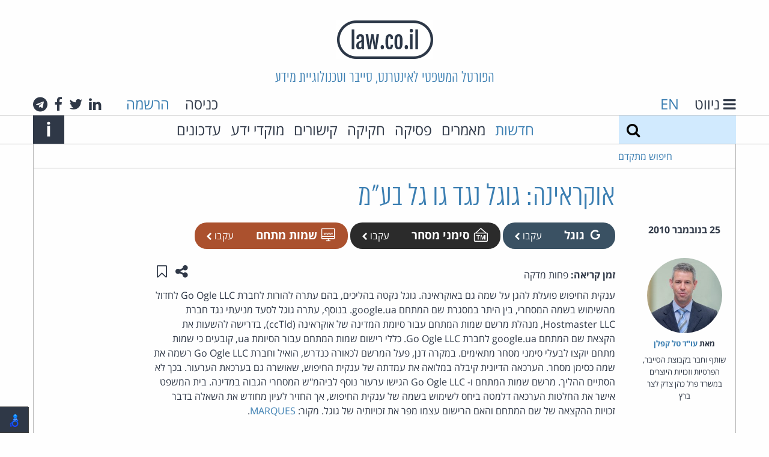

--- FILE ---
content_type: text/html; charset=utf-8
request_url: https://www.law.co.il/news/2010/11/25/google-v-go-ogle-llc/
body_size: 35986
content:
<!DOCTYPE html>
<html lang="he" dir="rtl" class="no-js">
  <head>
    <meta charset="utf-8">
    <meta http-equiv="x-ua-compatible" content="ie=edge">
    <title>אוקראינה: גוגל נגד גו גל בע&quot;מ - חדשות - law.co.il</title>
    <meta name="viewport" content="width=device-width, initial-scale=1.0">
    <meta name="title" content="אוקראינה: גוגל נגד גו גל בע&quot;מ - חדשות - law.co.il">
    <meta name="google-site-verification" content="HV6lHW_UnzFZtEPaILE3Rv0FCJv5d1zWtQ3lShOdgps">
    <link rel="icon" type="image/x-icon" href="/static/images/favicon.ico?v=1" />

    <!-- HTML5 shim, for IE6-8 support of HTML5 elements -->
    <!--[if lt IE 9]>
      <script src="https://html5shim.googlecode.com/svn/trunk/html5.js"></script>
    <![endif]-->

    
    <!-- Your stuff: Third-party css libraries go here -->
    
    <!-- This file store project specific CSS -->
    <link href="/static/css/project_rtl.css?v=9" rel="stylesheet">
    <link rel="stylesheet" href="/static/css/print_rtl.css" media="print">
    

    

    
    
    <meta name="description" content="ענקית החיפוש פועלת להגן על שמה גם באוקראינה. גוגל נקטה בהליכים, בהם עתרה להורות לחברת Go Ogle LLC לחדול מהשימוש בשמה המסחרי, בין היתר במסגרת שם המתחם google.ua. בנוסף, עתרה גוגל לסעד מניעתי נגד חברת Hostmaster LLC, מנהלת מרשם שמות המתחם עבור סיומת המדינה של אוקראינה (ccTld), בדרישה להשעות את הקצאת שם המתחם google.ua לחברת Go Ogle LLC. כללי רישום ...">
    <meta name="author" content="עו&quot;ד טל קפלן">
    <meta property="og:title" content="אוקראינה: גוגל נגד גו גל בע&quot;מ">


  </head>

  <body class="annon ">
    <header class="main-header">
        <h1 class="logo"><a href="/"><img src="/static/images/logo.png" alt="law.co.il" /></a></h1>
        <h2 class="slogan show-for-medium">הפורטל המשפטי לאינטרנט, סייבר וטכנולוגיית מידע</h2>
        <div class="row collapse main-header-top-nav show-for-large">
          <div class="medium-6 columns text-right header-lang-nav">
            <a href="#" class="gray-link" id="toggle-nav">
              <i class="fa fa-bars" aria-label="ניווט"></i>
              <span class="show-for-large">ניווט</span>
            </a>
            <span class="language-select">
              
              <a href="/en/">EN</a>
              
            </span>
          </div>
          <div class="medium-6 columns show-for-large text-left">

            
            <span class="header-login">
              <a href="/accounts/login/" class="gray-link login-link">כניסה</a>
              <a href="/accounts/signup/">הרשמה</a>
            </span>
            

            <span class="header-social-links">
              <a class="gray-link" href="#">
  <i class="fa fa-linkedin" aria-hidden="true"></i>
  <span class="show-for-sr">לינקדאין</span>
</a>
<a class="gray-link" href="https://twitter.com/lawcoil">
  <i class="fa fa-twitter" aria-hidden="true"></i>
  <span class="show-for-sr">טוויטר</span>
</a>
<a class="gray-link" href="https://www.facebook.com/law.co.il">
  <i class="fa fa-facebook" aria-hidden="true"></i>
  <span class="show-for-sr">פייסבוק</span>
</a>
<a class="gray-link" href="https://t.me/cyberlaw1">
  <i class="fa fa-telegram" aria-hidden="true"></i>
  <span class="show-for-sr">טלגרם</span>
</a>

            </span>
          </div>
        </div>

        <div class="alt-login hide-for-large">
            
              <a href="/accounts/login/" class="gray-link login-link">כניסה</a>
            
        </div>

        <div class="alt-lang-nav hide-for-large">
          <a href="#" class="gray-link" id="alt-toggle-nav">
            <i class="fa fa-bars" aria-label="ניווט"></i>
          </a>
          <span class="language-select">
            
            <a href="/en/">EN</a>
            
          </span>
        </div>


        <div class="main-header-bottom-nav show-for-medium">
          <div class="row collapse main-header-bottom-inner">
            <form method="get" action="/search/" class="large-2 medium-1 columns top-search">
              <label class="show-for-sr" for="search">חיפוש</label>
              <input type="text" name="q" id="search" value="">
              <button type="submit" class="search-button" aria-label="חיפוש">
                <i class="fa fa-search"></i>
              </button>
            </form>

            <a href="#" class="search-expand medium-1 columns show-for-medium-only">
                <span class="show-for-sr">Expand search form</span>
                <i class="fa fa-search" aria-hidden="true"></i>
            </a>

            <nav class="large-9 medium-10 columns">
              <ul class="top-menu">
                <li><a href="/news/">חדשות</a></li>
                <li><a class="gray-link" href="/articles/">מאמרים</a></li>
                
                <li><a class="gray-link" href="/computer-law/">פסיקה</a></li>
                <li><a class="gray-link" href="/legislation/">חקיקה</a></li>
                
                <li><a class="gray-link" href="/links/">קישורים</a></li>
                
                  <li><a class="gray-link" href="/knowledge-centers/">מוקדי ידע</a></li>
                  <li><a class="gray-link" href="/updates/">עדכונים</a></li>
                
              </ul>
            </nav>

            <div class="medium-1 columns text-left">
              <a class="main-header-about-link" href="#">
                <span class="show-for-sr">Info</span>
                <span aria-hidden="true" class="about-link">i</span>
              </a>
            </div>

            <div class="main-header-about-slogan">
              אתר האינטרנט של עו&quot;ד חיים רביה העומד בראש קבוצת האינטרנט, הסייבר וזכויות היוצרים של פרל כהן צדק לצר ברץ. פועל מ־1996
              <a class="main-header-about-close" href="#">
                <span class="show-for-sr">Close</span>
                <span aria-hidden="true" class="about-link">X</span>
              </a>
            </div>
            
          </div>
        </div>

          <div class="main-header-advanced-search show-for-large">
            <div class="row collapse border-bottom border-start border-end">
              <div class="large-2 columns advanced-search text-left">

                <a href="#" class="advanced-search-link">חיפוש מתקדם</a>
              </div>
            </div>
          </div>


          
          <div class="dropdown-pane" id="alt-header-logged-in-dropdown" data-dropdown data-close-on-click="true" aria-label="הגדרות">
            <a href="/my/topics/" class="gray-link">הנושאים שלי</a>
            <a href="#" class="gray-link">ההערות שלי</a>
            <a href="/my/content/" class="gray-link">התכנים שלי</a>
            <a href="/my/settings/" class="gray-link">הגדרות</a>
            <a href="/accounts/logout/" class="red-link">יציאה</a>
          </div>
    </header>

      <div class="main-content row collapse">
        
        
        
        
        
        
        
        


    
    
    <meta name="description" content="ענקית החיפוש פועלת להגן על שמה גם באוקראינה. גוגל נקטה בהליכים, בהם עתרה להורות לחברת Go Ogle LLC לחדול מהשימוש בשמה המסחרי, בין היתר במסגרת שם המתחם google.ua. בנוסף, עתרה גוגל לסעד מניעתי נגד חברת Hostmaster LLC, מנהלת מרשם שמות המתחם עבור סיומת המדינה של אוקראינה (ccTld), בדרישה להשעות את הקצאת שם המתחם google.ua לחברת Go Ogle LLC. כללי רישום ...">
    <meta name="author" content="עו&quot;ד טל קפלן">
    <meta property="og:title" content="אוקראינה: גוגל נגד גו גל בע&quot;מ">

<article class="grid-top-bottom-padded">
  <header>
    <div class="row no-margin-for-small">
      
      <div class="hide-for-medium">
        <time datetime=" 2010-11-25T13:57:59+02:00 " class="listing-time grid-padded">
          25 בנובמבר 2010
        </time>
      </div>
      <h1 class="medium-8 medium-offset-2 columns end content-detail-title">אוקראינה: גוגל נגד גו גל בע&quot;מ</h1>
    </div>
    <div class="row no-margin-for-small">
      <div class="medium-2 columns show-for-medium">
        <time datetime=" 2010-11-25T13:57:59+02:00 " class="listing-time grid-padded text-center">
          25 בנובמבר 2010
        </time>
      </div>
      <div class="medium-8 columns end grid-bottom-padded">
        <div class="float-start item-tags">
            
<span class="category-tag rounded" style="background-color: #3a5163">
  <a href="/topics/google/" class="white-link">
    <i class="category-icon google-icon" aria-hidden="true"></i>
    גוגל
  </a>
  
      <a class="follow white-link login-link" href="/accounts/login/">
        עקבו
        <i class="fa fa-chevron-left"></i>
      </a>
  
</span>
  
<span class="category-tag rounded" style="background-color: #2b2b2b">
  <a href="/topics/trademarks/" class="white-link">
    <i class="category-icon trademarks-icon" aria-hidden="true"></i>
    סימני מסחר
  </a>
  
      <a class="follow white-link login-link" href="/accounts/login/">
        עקבו
        <i class="fa fa-chevron-left"></i>
      </a>
  
</span>
  
<span class="category-tag rounded" style="background-color: #ab512e">
  <a href="/topics/domain-names/" class="white-link">
    <i class="category-icon domain-names-icon" aria-hidden="true"></i>
    שמות מתחם
  </a>
  
      <a class="follow white-link login-link" href="/accounts/login/">
        עקבו
        <i class="fa fa-chevron-left"></i>
      </a>
  
</span>
  
        </div>
      </div>
    </div>
  </header>
  <section class="row no-margin-for-small">
    <div class="medium-2 columns item-sidebar">
        
        <div class="sidebar-contrib grid-padded">
          
          <a href="/lawyers/tal-kaplan/" class="contrib-photo sidebar-contrib-photo" aria-hidden="true" style="background-image:url('/media/lawyers/tksmall_amb0Y5F.jpg')"></a>
          
          <div class="sidebar-contrib-name">
            <strong>
              מאת&rlm;
              
              <a href="/lawyers/tal-kaplan/">עו&quot;ד טל קפלן</a>
              
            </strong>
          </div>
          <div class="sidebar-contrib-desc">
            <p>שותף וחבר בקבוצת הסייבר, הפרטיות וזכויות היוצרים במשרד פרל כהן צדק לצר ברץ</p>
          </div>
        </div>
        

        
        <div class="similar-items hide-for-small-only">
          <div class="border-bottom grid-padded compact">
            <h4>אולי יעניין אותך גם</h4>
          </div>
          
          
<article class="listing-item grid-top-bottom-padded border-bottom compact" data-date="2026-01-11T12:09:06+02:00">
  
  <a href="/topics/suppliers-liability/" class="category-tag"
   style="background-color: #3C3164">
  <i class="category-icon suppliers-liability-icon" aria-hidden="true"></i>
  אחריות ספקים
</a>

  
  <section class="grid-all-padded">
    
    <h4 class="listing-item-title"><a href="/news/2026/01/11/apple-not-have-to-provide-access-to-old-heart-rate-algorithm/">אפל אינה חייבת לספק גישה לאלגוריתם קצב לב ישן</a></h4>
    <div>
      <p>בית המשפט הפדרלי התשיעי לערעורים של ארצות הברית דחה בשבוע שעבר את תביעת ההגבלים העסקיים ...</p>
    </div>
    <footer class="reading-time">
      
      <div>
        <strong>זמן קריאה:</strong>
        
        דקה אחת
        
      </div>
    </footer>
  </section>
</article>

          
        </div>
        
    </div>
    <div class="medium-8 columns end">
      <div>
        <div class="clearfix">
          <span class="float-start reading-time">
            <strong>זמן קריאה:</strong>
            
            פחות מדקה
            
          </span>
          <div class="float-end item-actions">
            <button class="hollow no-border button" type="button" data-toggle="share-actions" data-tooltip aria-haspopup="true" title="שתפו עמוד זה">
              <span class="show-for-sr">שתפו עמוד זה</span>
              <i class="fa fa-share-alt" aria-hidden="true"></i>
            </button>
            <a href="/my/save-toggle/news/google-v-go-ogle-llc/" class="hollow no-border button toggle-save" data-tooltip aria-haspopup="true" title="שמור ב&quot;תכנים שלי&quot;">
              
              <span class="show-for-sr">שמור ב&quot;תכנים שלי&quot;</span>
              <i class="fa fa-bookmark-o" aria-hidden="true"></i>
              
            </a>
            <div id="share-actions" class="dropdown-pane border-all right" data-dropdown data-auto-focus="true">
              <a class="gray-link" href="https://www.facebook.com/sharer/sharer.php?u=https%3A%2F%2Fwww.law.co.il%2Fnews%2F2010%2F11%2F25%2Fgoogle-v-go-ogle-llc%2F" target="_blank" data-tooltip aria-haspopup="true" title="שתפו בפייסבוק">
                <span class="show-for-sr">שתפו בפייסבוק</span>
                <i class="fa fa-facebook-square" aria-hidden="true"></i>
              </a>
              <a class="gray-link" href="https://www.linkedin.com/sharing/share-offsite/?url=https%3A%2F%2Fwww.law.co.il%2Fnews%2F2010%2F11%2F25%2Fgoogle-v-go-ogle-llc%2F" target="_blank" data-tooltip aria-haspopup="true" title="שתפו בלינקדאין">
                <span class="show-for-sr">שתפו בלינקדאין</span>
                <i class="fa fa-linkedin-square" aria-hidden="true"></i>
              </a>
              <a class="gray-link" href="https://plus.google.com/share?url=https%3A%2F%2Fwww.law.co.il%2Fnews%2F2010%2F11%2F25%2Fgoogle-v-go-ogle-llc%2F" target="_blank" data-tooltip aria-haspopup="true" title="שתפו בגוגל+">
                <span class="show-for-sr">שתפו בגוגל+</span>
                <i class="fa fa-google-plus-square" aria-hidden="true"></i>
              </a>
              <a class="gray-link" href="https://twitter.com/home?status=%D7%90%D7%95%D7%A7%D7%A8%D7%90%D7%99%D7%A0%D7%94%3A+%D7%92%D7%95%D7%92%D7%9C+%D7%A0%D7%92%D7%93+%D7%92%D7%95+%D7%92%D7%9C+%D7%91%D7%A2%22%D7%9E+https%3A%2F%2Fwww.law.co.il%2Fnews%2F2010%2F11%2F25%2Fgoogle-v-go-ogle-llc%2F" target="_blank" data-tooltip aria-haspopup="true" title="שתפו בטוויטר">
                <span class="show-for-sr">שתפו בטוויטר</span>
                <i class="fa fa-twitter" aria-hidden="true"></i>
              </a>
              <a class="gray-link" href="mailto:?subject=אוקראינה: גוגל נגד גו גל בע&quot;מ&amp;body=https%3A%2F%2Fwww.law.co.il%2Fnews%2F2010%2F11%2F25%2Fgoogle-v-go-ogle-llc%2F" data-tooltip aria-haspopup="true" title="שתפו באמצעות דואר אלקטרוני">
                <span class="show-for-sr">שתפו באמצעות דואר אלקטרוני</span>
                <i class="fa fa-envelope" aria-hidden="true"></i>
              </a>
            </div>
          </div>
          
        </div>
        <div class="article-content">
          ענקית החיפוש פועלת להגן על שמה גם באוקראינה. גוגל נקטה בהליכים, בהם עתרה להורות לחברת Go Ogle LLC לחדול מהשימוש בשמה המסחרי, בין היתר במסגרת שם המתחם google.ua. בנוסף, עתרה גוגל לסעד מניעתי נגד חברת Hostmaster LLC, מנהלת מרשם שמות המתחם עבור סיומת המדינה של אוקראינה (ccTld), בדרישה להשעות את הקצאת שם המתחם google.ua לחברת Go Ogle LLC. כללי רישום שמות המתחם עבור הסיומת ua, קובעים כי שמות מתחם יוקצו לבעלי סימני מסחר מתאימים. במקרה דנן, פעל המרשם לכאורה כנדרש, הואיל וחברת Go Ogle LLC רשמה את שמה כסימן מסחר. הערכאה הדיונית קיבלה במלואה את עמדתה של ענקית החיפוש, שאושרה גם בערכאת הערעור. בכך לא הסתיים ההליך. מרשם שמות המתחם ו- Go Ogle LLC הגישו ערעור נוסף לביהמ&quot;ש המסחרי הגבוה במדינה. בית המשפט אישר את החלטות הערכאה דלמטה ביחס לשימוש&nbsp;בשמה של ענקית החיפוש, אך החזיר לעיון מחודש את&nbsp;השאלה בדבר זכויות ההקצאה של שם המתחם והאם הרישום עצמו מפר את זכויותיה של גוגל. מקור: <a href="http://www.marques.org/class46/">MARQUES</a>.
        </div>
        
      </div>
      
    </div>
  </section>
</article>

      </div>

      <footer>
        
        <div class="footer-signup row">
          <h4>אלפי עורכי דין ואנשי משפט נעזרים בידע משפטי מהימן ועדכני. הצטרפו גם אתם:</h4>
          
          <form  novalidate="true" action="/accounts/signup/" id="footer-signup-form" method="post">
    

    <div class="row label-hidden" ><div class="large-2 medium-4 columns" ><div id="div_id_username" class="holder"><label for="id_username" class="required">
                שם משתמש<span class="asterisk">*</span></label><input type="text" name="username" placeholder="שם משתמש" minlength="1" maxlength="150" class="textinput textInput" required id="id_username" /></div></div><div class="large-4 medium-5 columns" ><div id="div_id_email" class="holder"><label for="id_email" class="required">
                דואל<span class="asterisk">*</span></label><input type="email" name="email" placeholder="כתובת דואל" class="textinput textInput" required id="id_email" /></div></div><div class="large-2 medium-4 columns" ><div id="div_id_password1" class="holder"><label for="id_password1" class="required">
                סיסמה<span class="asterisk">*</span></label><input type="password" name="password1" placeholder="סיסמה" class="textinput textInput" required id="id_password1" /></div></div><div class="large-2 medium-5 columns" ><div id="div_id_password2" class="holder"><label for="id_password2" class="required">
                סיסמה (שוב)<span class="asterisk">*</span></label><input type="password" name="password2" placeholder="סיסמה (שוב)" class="textinput textInput" required id="id_password2" /></div></div><div class="large-2 medium-3 columns" ><input type="submit" name="submit_signup" value="הרשמה" class="btn btn-primary expanded dark-blue button" id="submit-id-submit_signup" /></div></div>


    
</form>

      
      
      <div class="text-left">
      
בהרשמה לאתר ובשימוש בו אתה מאשר שקראת את        <a href="/terms/">תנאי השימוש</a> באתר
        ו<a href="/privacy/">מדיניות הפרטיות</a>
והסכמת להם.
      </div>
        </div>
        
        <div class="main-footer">
            <div class="row collapse footer-container">
              <div class="medium-3 columns footer-logo-container">
                <a href="/"><img src="/static/images/logo.png" alt="law.co.il" /></a>
              </div>
              <div class="large-6 medium-9 columns end">
                  <div class="large-5 medium-6 columns">
                    <div class="footer-alt-logo-container">
                      <a href="/"><img src="/static/images/logo.png" alt="law.co.il" /></a>
                    </div>
                    <div>
                      law.co.il מופעל בידי קבוצת הסייבר, הפרטיות וזכויות היוצרים של פרל כהן צדק לצר ברץ.
                    </div>
                    <div>
                      הקבוצה מתמחה בסוגיות המתעוררות בעת שימוש בטכנולוגיות מידע ואינטרנט.
                    </div>
                    <div class="main-footer-button-container show-for-medium">
                      <a href="/about-group/" class="alt-blue title-font button">אודות הקבוצה</a>
                    </div>
                  </div>
                  <div class="medium-6 large-offset-1 columns end">
                    <div class="main-footer-social-buttons">
                      <a class="gray-link" href="#">
  <i class="fa fa-linkedin" aria-hidden="true"></i>
  <span class="show-for-sr">לינקדאין</span>
</a>
<a class="gray-link" href="https://twitter.com/lawcoil">
  <i class="fa fa-twitter" aria-hidden="true"></i>
  <span class="show-for-sr">טוויטר</span>
</a>
<a class="gray-link" href="https://www.facebook.com/law.co.il">
  <i class="fa fa-facebook" aria-hidden="true"></i>
  <span class="show-for-sr">פייסבוק</span>
</a>
<a class="gray-link" href="https://t.me/cyberlaw1">
  <i class="fa fa-telegram" aria-hidden="true"></i>
  <span class="show-for-sr">טלגרם</span>
</a>

                    </div>
                    <div class="show-for-medium">
                      <div> קבוצת הסייבר, הפרטיות וזכויות היוצרים<br>פרל כהן צדק לצר ברץ</div>
                      <div>דרך מנחם בגין 121<br>מגדל עזריאלי שרונה – קומה 53<br>תל אביב 6701203</div>
                      <div>טל': 03-3039000</div>
                      <div class="main-footer-button-container">
                        <a href="/contact-us/" class="alt-blue title-font button">צרו קשר</a>
                      </div>
                    </div>
                  </div>
              </div>

              <div class="footer-pearl">
                <a href="https://www.pearlcohen.com"><img src="/static/images/pearlcohen.png" alt="Pearl Cohen" /></a>
              </div>
            </div>
        </div>

      </footer>

      <nav id="side-menu">
        <div class="side-menu-top">
          <h5 class="side-menu-title side-menu-padded">
            <a href="#" id="side-menu-close" class="white-link">
              <span class="show-for-sr">Close</span>
              <span aria-label="ניווט" class="about-link">X</span>
            </a>
            <span class="show-for-medium">ניווט</span>
          </h5>
        </div>
        <form method="get" action="/search/" class="hide-for-medium top-search">
          <label class="show-for-sr" for="search">חיפוש</label>
          <input type="text" name="q" id="search" value="">
          <button type="submit" class="search-button" aria-label="חיפוש">
            <i class="fa fa-search"></i>
          </button>
        </form>
        <div class="side-menu-bottom border-top side-menu-padded">
          <ul class="vertical menu" data-accordion-menu>
            <li>
              <a href="#">מדורים</a>
              <ul class="menu vertical nested">
                <li><a href="/news/"> חדשות </a></li>
                <li><a href="/articles/"> מאמרים </a></li>
                
                <li><a href="/computer-law/"> פסיקה </a></li>
                <li><a href="/legislation/"> חקיקה </a></li>
                <li><a href="/knowledge-centers/">מוקדי ידע</a></li>
                
              </ul>
            </li>
            
            <li>
              <a href="#">נושאים</a>
              
              <ul class="menu vertical nested">
              
                <li><a href="/topics/suppliers-liability/">אחריות ספקים</a></li>
              
                <li><a href="/topics/apple/">אפל</a></li>
              
                <li><a href="/topics/ai/">בינה מלאכותית</a></li>
              
                <li><a href="/topics/google/">גוגל</a></li>
              
                <li><a href="/topics/labor-employment-law/">דיני עבודה</a></li>
              
                <li><a href="/topics/opinions/">דעות</a></li>
              
                <li><a href="/topics/gambling/">הימורים</a></li>
              
                <li><a href="/topics/copyright/">זכויות יוצרים</a></li>
              
                <li><a href="/topics/freedom-of-speech/">חופש הביטוי</a></li>
              
                <li><a href="/topics/visitors-exposure/">חשיפת גולשים</a></li>
              
                <li><a href="/topics/e-sign/">חתימות אלקטרוניות</a></li>
              
                <li><a href="/topics/sex-porn/">מין ופורנוגרפיה</a></li>
              
                <li><a href="/topics/microsoft/">מיקרוסופט</a></li>
              
                <li><a href="/topics/ecommerce/">מסחר אלקטרוני</a></li>
              
                <li><a href="/topics/civil-procedure/">סדר דין אזרחי</a></li>
              
                <li><a href="/topics/criminal-procedure/">סדר דין פלילי</a></li>
              
                <li><a href="/topics/trademarks/">סימני מסחר</a></li>
              
                <li><a href="/topics/spam-email/">ספאם ודואל</a></li>
              
                <li><a href="/topics/commercial-torts/">עוולות מסחריות</a></li>
              
                <li><a href="/topics/patents/">פטנטים</a></li>
              
                <li><a href="/topics/facebook/">פייסבוק ורשתות חברתיות</a></li>
              
                <li><a href="/topics/privacy-security/">פרטיות וסייבר</a></li>
              
                <li><a href="/topics/computer-crime/">פשעי מחשב</a></li>
              
                <li><a href="/topics/open-source/">קוד פתוח</a></li>
              
                <li><a href="/topics/coronavirus/">קורונה</a></li>
              
                <li><a href="/topics/CryptoCurrency/">קריפטו ומטבעות דיגיטליים</a></li>
              
                <li><a href="/topics/electronic-evidence/">ראיות אלקטרוניות</a></li>
              
                <li><a href="/topics/regulation-government/">רגולציה וממשל</a></li>
              
                <li><a href="/topics/misc/">שונות</a></li>
              
                <li><a href="/topics/domain-names/">שמות מתחם</a></li>
              
                <li><a href="/topics/communication/">תקשורת</a></li>
              
              </ul>
            </li>
            
            <li>
              <a href="/links/">קישורים</a>
              
              <ul class="menu vertical nested">
              
                <li><a href="/links/courts/">בתי משפט</a></li>
              
                <li><a href="/links/family-law/">דיני משפחה</a></li>
              
                <li><a href="/links/communication-law/">דיני תקשורת</a></li>
              
                <li><a href="/links/privacy/">הגנת הפרטיות</a></li>
              
                <li><a href="/links/legal-news/">חדשות משפטיות</a></li>
              
                <li><a href="/links/constitutions/">חוקות</a></li>
              
                <li><a href="/links/international-laws/">חקיקה במדינות העולם</a></li>
              
                <li><a href="/links/legal-research/">מחקר משפטי</a></li>
              
                <li><a href="/links/legal-dictionaries/">מילונים משפטיים</a></li>
              
                <li><a href="/links/international-law/">משפט בינלאומי</a></li>
              
                <li><a href="/links/israeli-law/">משפט ישראלי</a></li>
              
                <li><a href="/links/online-law/">משפט מקוון</a></li>
              
                <li><a href="/links/business-law/">משפט עסקי</a></li>
              
                <li><a href="/links/criminal-law/">משפט פלילי</a></li>
              
                <li><a href="/links/legal-publishers/">ספרות משפטית ומוציאים לאור</a></li>
              
                <li><a href="/links/law-firms/">עורכי דין</a></li>
              
                <li><a href="/links/intellectual-property/">קניין רוחני</a></li>
              
              </ul>
            </li>
            
            <li><a href="/updates/">עדכונים מהאתר</a></li>
            
            <li>
              <a href="/about/">אודות</a>
            </li>
            <li>
              <a href="/about-group/">אודות הקבוצה</a>
            </li>
            <li>
              <a href="/practice-areas/">תחומי עיסוק</a>
            </li>
            <li>
              <a href="/lawyers/">עורכי הדין בקבוצה</a>
            </li>
            <li>
              <a href="/terms/">תנאי שימוש</a>
            </li>
            <li>
              <a href="/privacy/">מדיניות הפרטיות</a>
            </li>
            <li>
              <a href="/accessibility/">הצהרת נגישות</a>
            </li>
            <li>
              <a href="/contact-us/">צרו קשר</a>
            </li>
            <li>
              
                <a href="/accounts/signup/" class="red-link">הרשמה</a>
              
            </li>
          </ul>
        </div>
        <div class="hide-for-large text-center side-menu-social-links border-top">
          <a class="gray-link" href="#">
  <i class="fa fa-linkedin" aria-hidden="true"></i>
  <span class="show-for-sr">לינקדאין</span>
</a>
<a class="gray-link" href="https://twitter.com/lawcoil">
  <i class="fa fa-twitter" aria-hidden="true"></i>
  <span class="show-for-sr">טוויטר</span>
</a>
<a class="gray-link" href="https://www.facebook.com/law.co.il">
  <i class="fa fa-facebook" aria-hidden="true"></i>
  <span class="show-for-sr">פייסבוק</span>
</a>
<a class="gray-link" href="https://t.me/cyberlaw1">
  <i class="fa fa-telegram" aria-hidden="true"></i>
  <span class="show-for-sr">טלגרם</span>
</a>

        </div>
      </nav>

      
      <div class="reveal full-width" id="loginModal" data-reveal>
        <div class="row alt-blue-bg inner">
          <div class="large-4 large-offset-4 medium-6 medium-offset-3 columns grid-top-bottom-padded">
            <h3 class="normal">כניסה</h3>
            <p>
              
              משתמשים חדשים? להרשמה <a href="/accounts/signup/">לחצו כאן</a>
            </p>
            
            <form  novalidate="true" action="/accounts/login/?next=/news/2010/11/25/google-v-go-ogle-llc/" id="login-form" method="post">
    

    <div class="alert callout"  style="display: none" id="login-error"><p><i class="fa fa-exclamation-circle"></i>&nbsp;<span></span></p></div><div class="label-hidden" ><div id="div_id_login" class="holder"><label for="id_login" class="required">
                כניסה<span class="asterisk">*</span></label><input type="text" name="login" placeholder="שם משתמש או דואל" autofocus="autofocus" class="textinput textInput" required id="id_login" /></div><div id="div_id_password" class="holder"><label for="id_password" class="required">
                סיסמה<span class="asterisk">*</span></label><input type="password" name="password" placeholder="סיסמה" class="textinput textInput" required id="id_password" /></div></div><div id="div_id_remember" class="holder checkbox"><input type="checkbox" name="remember" class="checkboxinput" id="id_remember" /><label for="id_remember" >
                זכור אותי
            </label></div><div class="row" ><div class="small-6 columns" ><input type="submit" name="submit_login" value="כניסה" class="btn btn-primary expanded button" id="submit-id-submit_login" /></div><div class="small-6 columns" ><a class="secondary expanded button" href="/accounts/password/reset/">שכחת סיסמא?</a></div></div>


    
</form>

            <button class="close-button small" data-close aria-label="Close modal" type="button">
              <span aria-hidden="true">&times;</span>
            </button>
          </div>
        </div>
      </div>
      

    <!-- Le javascript
    ================================================== -->
    <!-- Placed at the end of the document so the pages load faster -->
    

      <!-- Latest JQuery -->
      <script src="/static/js/jquery-3.4.1.min.js"></script>

      <!-- Latest compiled and minified JavaScript -->
      <script src="/static/js/foundation.min.js?v=1"></script>
      <script charset="utf-8">
        // initialize foundation
        $(document).foundation();
      </script>
      <!-- Your stuff: Third-party javascript libraries go here -->
      <script>
      nl_lang = "he";
      nl_pos = "bl";
      nl_link = "/accessibility/";
      nl_lic = "MitsYXcuY28uaWw=";
      nl_dir = "/static/nagish/";
      nl_compact = 1;
      nl_accordion = 1;
      </script>
      <script src="/static/nagish/nagishli.js?v=2.3.0" charset="utf-8" defer></script>
      <!-- place project specific Javascript in this file -->
      <!-- <script src="/static/js/accessibility_rtl.js"></script> -->
      <script src="/static/js/project.js?v=7"></script>

      
    
  
      <link rel="gettext" type="application/x-po" href="/static/js/he.po">
      <script src="/static/js/gettext.js"></script>
  
      <script src="/static/js/annotator.min.js"></script>
      <script>
          var content_uri = 'eyJwayI6NDkwM30:1vjWdJ:RgehGAi1hXvZ4FKFuAKbkL-T2Ws',
              load_uri = null,
              app = new annotator.App();

          var pageUri = function () {
              return {
                  beforeAnnotationCreated: function (ann) {
                      ann.uri = content_uri;
                  }
              };
          };

          app.include(annotator.ui.main, {element: document.querySelector('.article-content')});
          app.include(annotator.storage.http, {
              prefix: '',
              urls: {
                  create: '/annotations/api/create/',
                  update: '/annotations/api/{id}/',
                  destroy: '/annotations/api/{id}/',
                  search: '/annotations/api/search/'
              }
          });
          app.include(pageUri)
          app.start().then(function () {
              if (load_uri) {
                  app.annotations.load({uri: load_uri});
              }
          });
      </script>

    
<script type="text/javascript">
  var _paq = _paq || [];
  
  _paq.push(['trackPageView']);
  _paq.push(['enableLinkTracking']);
  (function() {
    var u="//analytics.law.co.il/";
    _paq.push(['setTrackerUrl', u+'piwik.php']);
    _paq.push(['setSiteId', 1]);
    var d=document, g=d.createElement('script'), s=d.getElementsByTagName('script')[0];
    g.type='text/javascript'; g.async=true; g.defer=true; g.src=u+'piwik.js'; s.parentNode.insertBefore(g,s);
  })();
</script>
<noscript><p><img src="//analytics.law.co.il/piwik.php?idsite=1" style="border:0;" alt="" /></p></noscript>

  </body>
</html>


--- FILE ---
content_type: text/css
request_url: https://www.law.co.il/static/css/project_rtl.css?v=9
body_size: 138687
content:
@charset "UTF-8";
/**
 * Foundation for Sites by ZURB
 * Version 6.5.3
 * foundation.zurb.com
 * Licensed under MIT Open Source
 */
@media print, screen and (min-width: 40em) {
  .reveal, .reveal.tiny, .reveal.small, .reveal.large {
    right: auto;
    left: auto;
    margin: 0 auto; } }

/*!
 *  Font Awesome 4.7.0 by @davegandy - http://fontawesome.io - @fontawesome
 *  License - http://fontawesome.io/license (Font: SIL OFL 1.1, CSS: MIT License)
 */
/* FONT PATH
 * -------------------------- */
@font-face {
  font-family: 'FontAwesome';
  src: url("../fonts/fontawesome-webfont.eot?v=4.7.0");
  src: url("../fonts/fontawesome-webfont.eot?#iefix&v=4.7.0") format("embedded-opentype"), url("../fonts/fontawesome-webfont.woff2?v=4.7.0") format("woff2"), url("../fonts/fontawesome-webfont.woff?v=4.7.0") format("woff"), url("../fonts/fontawesome-webfont.ttf?v=4.7.0") format("truetype"), url("../fonts/fontawesome-webfont.svg?v=4.7.0#fontawesomeregular") format("svg");
  font-weight: normal;
  font-style: normal; }

.fa {
  display: inline-block;
  font: normal normal normal 14px/1 FontAwesome;
  font-size: inherit;
  text-rendering: auto;
  -webkit-font-smoothing: antialiased;
  -moz-osx-font-smoothing: grayscale; }

/* makes the font 33% larger relative to the icon container */
.fa-lg {
  font-size: 1.3333333333em;
  line-height: 0.75em;
  vertical-align: -15%; }

.fa-2x {
  font-size: 2em; }

.fa-3x {
  font-size: 3em; }

.fa-4x {
  font-size: 4em; }

.fa-5x {
  font-size: 5em; }

.fa-fw {
  width: 1.2857142857em;
  text-align: center; }

.fa-ul {
  padding-left: 0;
  margin-left: 2.1428571429em;
  list-style-type: none; }
  .fa-ul > li {
    position: relative; }

.fa-li {
  position: absolute;
  left: -2.1428571429em;
  width: 2.1428571429em;
  top: 0.1428571429em;
  text-align: center; }
  .fa-li.fa-lg {
    left: -1.8571428571em; }

.fa-border {
  padding: .2em .25em .15em;
  border: solid 0.08em #eee;
  border-radius: .1em; }

.fa-pull-left {
  float: left; }

.fa-pull-right {
  float: right; }

.fa.fa-pull-left {
  margin-right: .3em; }

.fa.fa-pull-right {
  margin-left: .3em; }

/* Deprecated as of 4.4.0 */
.pull-right {
  float: right; }

.pull-left {
  float: left; }

.fa.pull-left {
  margin-right: .3em; }

.fa.pull-right {
  margin-left: .3em; }

.fa-spin {
  -webkit-animation: fa-spin 2s infinite linear;
  animation: fa-spin 2s infinite linear; }

.fa-pulse {
  -webkit-animation: fa-spin 1s infinite steps(8);
  animation: fa-spin 1s infinite steps(8); }

@-webkit-keyframes fa-spin {
  0% {
    -webkit-transform: rotate(0deg);
    transform: rotate(0deg); }
  100% {
    -webkit-transform: rotate(359deg);
    transform: rotate(359deg); } }

@keyframes fa-spin {
  0% {
    -webkit-transform: rotate(0deg);
    transform: rotate(0deg); }
  100% {
    -webkit-transform: rotate(359deg);
    transform: rotate(359deg); } }

.fa-rotate-90 {
  -ms-filter: "progid:DXImageTransform.Microsoft.BasicImage(rotation=1)";
  -webkit-transform: rotate(90deg);
  -ms-transform: rotate(90deg);
  transform: rotate(90deg); }

.fa-rotate-180 {
  -ms-filter: "progid:DXImageTransform.Microsoft.BasicImage(rotation=2)";
  -webkit-transform: rotate(180deg);
  -ms-transform: rotate(180deg);
  transform: rotate(180deg); }

.fa-rotate-270 {
  -ms-filter: "progid:DXImageTransform.Microsoft.BasicImage(rotation=3)";
  -webkit-transform: rotate(270deg);
  -ms-transform: rotate(270deg);
  transform: rotate(270deg); }

.fa-flip-horizontal {
  -ms-filter: "progid:DXImageTransform.Microsoft.BasicImage(rotation=0, mirror=1)";
  -webkit-transform: scale(-1, 1);
  -ms-transform: scale(-1, 1);
  transform: scale(-1, 1); }

.fa-flip-vertical {
  -ms-filter: "progid:DXImageTransform.Microsoft.BasicImage(rotation=2, mirror=1)";
  -webkit-transform: scale(1, -1);
  -ms-transform: scale(1, -1);
  transform: scale(1, -1); }

:root .fa-rotate-90,
:root .fa-rotate-180,
:root .fa-rotate-270,
:root .fa-flip-horizontal,
:root .fa-flip-vertical {
  filter: none; }

.fa-stack {
  position: relative;
  display: inline-block;
  width: 2em;
  height: 2em;
  line-height: 2em;
  vertical-align: middle; }

.fa-stack-1x, .fa-stack-2x {
  position: absolute;
  left: 0;
  width: 100%;
  text-align: center; }

.fa-stack-1x {
  line-height: inherit; }

.fa-stack-2x {
  font-size: 2em; }

.fa-inverse {
  color: #fff; }

/* Font Awesome uses the Unicode Private Use Area (PUA) to ensure screen
   readers do not read off random characters that represent icons */
.fa-glass:before {
  content: ""; }

.fa-music:before {
  content: ""; }

.fa-search:before {
  content: ""; }

.fa-envelope-o:before {
  content: ""; }

.fa-heart:before {
  content: ""; }

.fa-star:before {
  content: ""; }

.fa-star-o:before {
  content: ""; }

.fa-user:before {
  content: ""; }

.fa-film:before {
  content: ""; }

.fa-th-large:before {
  content: ""; }

.fa-th:before {
  content: ""; }

.fa-th-list:before {
  content: ""; }

.fa-check:before {
  content: ""; }

.fa-remove:before,
.fa-close:before,
.fa-times:before {
  content: ""; }

.fa-search-plus:before {
  content: ""; }

.fa-search-minus:before {
  content: ""; }

.fa-power-off:before {
  content: ""; }

.fa-signal:before {
  content: ""; }

.fa-gear:before,
.fa-cog:before {
  content: ""; }

.fa-trash-o:before {
  content: ""; }

.fa-home:before {
  content: ""; }

.fa-file-o:before {
  content: ""; }

.fa-clock-o:before {
  content: ""; }

.fa-road:before {
  content: ""; }

.fa-download:before {
  content: ""; }

.fa-arrow-circle-o-down:before {
  content: ""; }

.fa-arrow-circle-o-up:before {
  content: ""; }

.fa-inbox:before {
  content: ""; }

.fa-play-circle-o:before {
  content: ""; }

.fa-rotate-right:before,
.fa-repeat:before {
  content: ""; }

.fa-refresh:before {
  content: ""; }

.fa-list-alt:before {
  content: ""; }

.fa-lock:before {
  content: ""; }

.fa-flag:before {
  content: ""; }

.fa-headphones:before {
  content: ""; }

.fa-volume-off:before {
  content: ""; }

.fa-volume-down:before {
  content: ""; }

.fa-volume-up:before {
  content: ""; }

.fa-qrcode:before {
  content: ""; }

.fa-barcode:before {
  content: ""; }

.fa-tag:before {
  content: ""; }

.fa-tags:before {
  content: ""; }

.fa-book:before {
  content: ""; }

.fa-bookmark:before {
  content: ""; }

.fa-print:before {
  content: ""; }

.fa-camera:before {
  content: ""; }

.fa-font:before {
  content: ""; }

.fa-bold:before {
  content: ""; }

.fa-italic:before {
  content: ""; }

.fa-text-height:before {
  content: ""; }

.fa-text-width:before {
  content: ""; }

.fa-align-left:before {
  content: ""; }

.fa-align-center:before {
  content: ""; }

.fa-align-right:before {
  content: ""; }

.fa-align-justify:before {
  content: ""; }

.fa-list:before {
  content: ""; }

.fa-dedent:before,
.fa-outdent:before {
  content: ""; }

.fa-indent:before {
  content: ""; }

.fa-video-camera:before {
  content: ""; }

.fa-photo:before,
.fa-image:before,
.fa-picture-o:before {
  content: ""; }

.fa-pencil:before {
  content: ""; }

.fa-map-marker:before {
  content: ""; }

.fa-adjust:before {
  content: ""; }

.fa-tint:before {
  content: ""; }

.fa-edit:before,
.fa-pencil-square-o:before {
  content: ""; }

.fa-share-square-o:before {
  content: ""; }

.fa-check-square-o:before {
  content: ""; }

.fa-arrows:before {
  content: ""; }

.fa-step-backward:before {
  content: ""; }

.fa-fast-backward:before {
  content: ""; }

.fa-backward:before {
  content: ""; }

.fa-play:before {
  content: ""; }

.fa-pause:before {
  content: ""; }

.fa-stop:before {
  content: ""; }

.fa-forward:before {
  content: ""; }

.fa-fast-forward:before {
  content: ""; }

.fa-step-forward:before {
  content: ""; }

.fa-eject:before {
  content: ""; }

.fa-chevron-left:before {
  content: ""; }

.fa-chevron-right:before {
  content: ""; }

.fa-plus-circle:before {
  content: ""; }

.fa-minus-circle:before {
  content: ""; }

.fa-times-circle:before {
  content: ""; }

.fa-check-circle:before {
  content: ""; }

.fa-question-circle:before {
  content: ""; }

.fa-info-circle:before {
  content: ""; }

.fa-crosshairs:before {
  content: ""; }

.fa-times-circle-o:before {
  content: ""; }

.fa-check-circle-o:before {
  content: ""; }

.fa-ban:before {
  content: ""; }

.fa-arrow-left:before {
  content: ""; }

.fa-arrow-right:before {
  content: ""; }

.fa-arrow-up:before {
  content: ""; }

.fa-arrow-down:before {
  content: ""; }

.fa-mail-forward:before,
.fa-share:before {
  content: ""; }

.fa-expand:before {
  content: ""; }

.fa-compress:before {
  content: ""; }

.fa-plus:before {
  content: ""; }

.fa-minus:before {
  content: ""; }

.fa-asterisk:before {
  content: ""; }

.fa-exclamation-circle:before {
  content: ""; }

.fa-gift:before {
  content: ""; }

.fa-leaf:before {
  content: ""; }

.fa-fire:before {
  content: ""; }

.fa-eye:before {
  content: ""; }

.fa-eye-slash:before {
  content: ""; }

.fa-warning:before,
.fa-exclamation-triangle:before {
  content: ""; }

.fa-plane:before {
  content: ""; }

.fa-calendar:before {
  content: ""; }

.fa-random:before {
  content: ""; }

.fa-comment:before {
  content: ""; }

.fa-magnet:before {
  content: ""; }

.fa-chevron-up:before {
  content: ""; }

.fa-chevron-down:before {
  content: ""; }

.fa-retweet:before {
  content: ""; }

.fa-shopping-cart:before {
  content: ""; }

.fa-folder:before {
  content: ""; }

.fa-folder-open:before {
  content: ""; }

.fa-arrows-v:before {
  content: ""; }

.fa-arrows-h:before {
  content: ""; }

.fa-bar-chart-o:before,
.fa-bar-chart:before {
  content: ""; }

.fa-twitter-square:before {
  content: ""; }

.fa-facebook-square:before {
  content: ""; }

.fa-camera-retro:before {
  content: ""; }

.fa-key:before {
  content: ""; }

.fa-gears:before,
.fa-cogs:before {
  content: ""; }

.fa-comments:before {
  content: ""; }

.fa-thumbs-o-up:before {
  content: ""; }

.fa-thumbs-o-down:before {
  content: ""; }

.fa-star-half:before {
  content: ""; }

.fa-heart-o:before {
  content: ""; }

.fa-sign-out:before {
  content: ""; }

.fa-linkedin-square:before {
  content: ""; }

.fa-thumb-tack:before {
  content: ""; }

.fa-external-link:before {
  content: ""; }

.fa-sign-in:before {
  content: ""; }

.fa-trophy:before {
  content: ""; }

.fa-github-square:before {
  content: ""; }

.fa-upload:before {
  content: ""; }

.fa-lemon-o:before {
  content: ""; }

.fa-phone:before {
  content: ""; }

.fa-square-o:before {
  content: ""; }

.fa-bookmark-o:before {
  content: ""; }

.fa-phone-square:before {
  content: ""; }

.fa-twitter:before {
  content: ""; }

.fa-facebook-f:before,
.fa-facebook:before {
  content: ""; }

.fa-github:before {
  content: ""; }

.fa-unlock:before {
  content: ""; }

.fa-credit-card:before {
  content: ""; }

.fa-feed:before,
.fa-rss:before {
  content: ""; }

.fa-hdd-o:before {
  content: ""; }

.fa-bullhorn:before {
  content: ""; }

.fa-bell:before {
  content: ""; }

.fa-certificate:before {
  content: ""; }

.fa-hand-o-right:before {
  content: ""; }

.fa-hand-o-left:before {
  content: ""; }

.fa-hand-o-up:before {
  content: ""; }

.fa-hand-o-down:before {
  content: ""; }

.fa-arrow-circle-left:before {
  content: ""; }

.fa-arrow-circle-right:before {
  content: ""; }

.fa-arrow-circle-up:before {
  content: ""; }

.fa-arrow-circle-down:before {
  content: ""; }

.fa-globe:before {
  content: ""; }

.fa-wrench:before {
  content: ""; }

.fa-tasks:before {
  content: ""; }

.fa-filter:before {
  content: ""; }

.fa-briefcase:before {
  content: ""; }

.fa-arrows-alt:before {
  content: ""; }

.fa-group:before,
.fa-users:before {
  content: ""; }

.fa-chain:before,
.fa-link:before {
  content: ""; }

.fa-cloud:before {
  content: ""; }

.fa-flask:before {
  content: ""; }

.fa-cut:before,
.fa-scissors:before {
  content: ""; }

.fa-copy:before,
.fa-files-o:before {
  content: ""; }

.fa-paperclip:before {
  content: ""; }

.fa-save:before,
.fa-floppy-o:before {
  content: ""; }

.fa-square:before {
  content: ""; }

.fa-navicon:before,
.fa-reorder:before,
.fa-bars:before {
  content: ""; }

.fa-list-ul:before {
  content: ""; }

.fa-list-ol:before {
  content: ""; }

.fa-strikethrough:before {
  content: ""; }

.fa-underline:before {
  content: ""; }

.fa-table:before {
  content: ""; }

.fa-magic:before {
  content: ""; }

.fa-truck:before {
  content: ""; }

.fa-pinterest:before {
  content: ""; }

.fa-pinterest-square:before {
  content: ""; }

.fa-google-plus-square:before {
  content: ""; }

.fa-google-plus:before {
  content: ""; }

.fa-money:before {
  content: ""; }

.fa-caret-down:before {
  content: ""; }

.fa-caret-up:before {
  content: ""; }

.fa-caret-left:before {
  content: ""; }

.fa-caret-right:before {
  content: ""; }

.fa-columns:before {
  content: ""; }

.fa-unsorted:before,
.fa-sort:before {
  content: ""; }

.fa-sort-down:before,
.fa-sort-desc:before {
  content: ""; }

.fa-sort-up:before,
.fa-sort-asc:before {
  content: ""; }

.fa-envelope:before {
  content: ""; }

.fa-linkedin:before {
  content: ""; }

.fa-rotate-left:before,
.fa-undo:before {
  content: ""; }

.fa-legal:before,
.fa-gavel:before {
  content: ""; }

.fa-dashboard:before,
.fa-tachometer:before {
  content: ""; }

.fa-comment-o:before {
  content: ""; }

.fa-comments-o:before {
  content: ""; }

.fa-flash:before,
.fa-bolt:before {
  content: ""; }

.fa-sitemap:before {
  content: ""; }

.fa-umbrella:before {
  content: ""; }

.fa-paste:before,
.fa-clipboard:before {
  content: ""; }

.fa-lightbulb-o:before {
  content: ""; }

.fa-exchange:before {
  content: ""; }

.fa-cloud-download:before {
  content: ""; }

.fa-cloud-upload:before {
  content: ""; }

.fa-user-md:before {
  content: ""; }

.fa-stethoscope:before {
  content: ""; }

.fa-suitcase:before {
  content: ""; }

.fa-bell-o:before {
  content: ""; }

.fa-coffee:before {
  content: ""; }

.fa-cutlery:before {
  content: ""; }

.fa-file-text-o:before {
  content: ""; }

.fa-building-o:before {
  content: ""; }

.fa-hospital-o:before {
  content: ""; }

.fa-ambulance:before {
  content: ""; }

.fa-medkit:before {
  content: ""; }

.fa-fighter-jet:before {
  content: ""; }

.fa-beer:before {
  content: ""; }

.fa-h-square:before {
  content: ""; }

.fa-plus-square:before {
  content: ""; }

.fa-angle-double-left:before {
  content: ""; }

.fa-angle-double-right:before {
  content: ""; }

.fa-angle-double-up:before {
  content: ""; }

.fa-angle-double-down:before {
  content: ""; }

.fa-angle-left:before {
  content: ""; }

.fa-angle-right:before {
  content: ""; }

.fa-angle-up:before {
  content: ""; }

.fa-angle-down:before {
  content: ""; }

.fa-desktop:before {
  content: ""; }

.fa-laptop:before {
  content: ""; }

.fa-tablet:before {
  content: ""; }

.fa-mobile-phone:before,
.fa-mobile:before {
  content: ""; }

.fa-circle-o:before {
  content: ""; }

.fa-quote-left:before {
  content: ""; }

.fa-quote-right:before {
  content: ""; }

.fa-spinner:before {
  content: ""; }

.fa-circle:before {
  content: ""; }

.fa-mail-reply:before,
.fa-reply:before {
  content: ""; }

.fa-github-alt:before {
  content: ""; }

.fa-folder-o:before {
  content: ""; }

.fa-folder-open-o:before {
  content: ""; }

.fa-smile-o:before {
  content: ""; }

.fa-frown-o:before {
  content: ""; }

.fa-meh-o:before {
  content: ""; }

.fa-gamepad:before {
  content: ""; }

.fa-keyboard-o:before {
  content: ""; }

.fa-flag-o:before {
  content: ""; }

.fa-flag-checkered:before {
  content: ""; }

.fa-terminal:before {
  content: ""; }

.fa-code:before {
  content: ""; }

.fa-mail-reply-all:before,
.fa-reply-all:before {
  content: ""; }

.fa-star-half-empty:before,
.fa-star-half-full:before,
.fa-star-half-o:before {
  content: ""; }

.fa-location-arrow:before {
  content: ""; }

.fa-crop:before {
  content: ""; }

.fa-code-fork:before {
  content: ""; }

.fa-unlink:before,
.fa-chain-broken:before {
  content: ""; }

.fa-question:before {
  content: ""; }

.fa-info:before {
  content: ""; }

.fa-exclamation:before {
  content: ""; }

.fa-superscript:before {
  content: ""; }

.fa-subscript:before {
  content: ""; }

.fa-eraser:before {
  content: ""; }

.fa-puzzle-piece:before {
  content: ""; }

.fa-microphone:before {
  content: ""; }

.fa-microphone-slash:before {
  content: ""; }

.fa-shield:before {
  content: ""; }

.fa-calendar-o:before {
  content: ""; }

.fa-fire-extinguisher:before {
  content: ""; }

.fa-rocket:before {
  content: ""; }

.fa-maxcdn:before {
  content: ""; }

.fa-chevron-circle-left:before {
  content: ""; }

.fa-chevron-circle-right:before {
  content: ""; }

.fa-chevron-circle-up:before {
  content: ""; }

.fa-chevron-circle-down:before {
  content: ""; }

.fa-html5:before {
  content: ""; }

.fa-css3:before {
  content: ""; }

.fa-anchor:before {
  content: ""; }

.fa-unlock-alt:before {
  content: ""; }

.fa-bullseye:before {
  content: ""; }

.fa-ellipsis-h:before {
  content: ""; }

.fa-ellipsis-v:before {
  content: ""; }

.fa-rss-square:before {
  content: ""; }

.fa-play-circle:before {
  content: ""; }

.fa-ticket:before {
  content: ""; }

.fa-minus-square:before {
  content: ""; }

.fa-minus-square-o:before {
  content: ""; }

.fa-level-up:before {
  content: ""; }

.fa-level-down:before {
  content: ""; }

.fa-check-square:before {
  content: ""; }

.fa-pencil-square:before {
  content: ""; }

.fa-external-link-square:before {
  content: ""; }

.fa-share-square:before {
  content: ""; }

.fa-compass:before {
  content: ""; }

.fa-toggle-down:before,
.fa-caret-square-o-down:before {
  content: ""; }

.fa-toggle-up:before,
.fa-caret-square-o-up:before {
  content: ""; }

.fa-toggle-right:before,
.fa-caret-square-o-right:before {
  content: ""; }

.fa-euro:before,
.fa-eur:before {
  content: ""; }

.fa-gbp:before {
  content: ""; }

.fa-dollar:before,
.fa-usd:before {
  content: ""; }

.fa-rupee:before,
.fa-inr:before {
  content: ""; }

.fa-cny:before,
.fa-rmb:before,
.fa-yen:before,
.fa-jpy:before {
  content: ""; }

.fa-ruble:before,
.fa-rouble:before,
.fa-rub:before {
  content: ""; }

.fa-won:before,
.fa-krw:before {
  content: ""; }

.fa-bitcoin:before,
.fa-btc:before {
  content: ""; }

.fa-file:before {
  content: ""; }

.fa-file-text:before {
  content: ""; }

.fa-sort-alpha-asc:before {
  content: ""; }

.fa-sort-alpha-desc:before {
  content: ""; }

.fa-sort-amount-asc:before {
  content: ""; }

.fa-sort-amount-desc:before {
  content: ""; }

.fa-sort-numeric-asc:before {
  content: ""; }

.fa-sort-numeric-desc:before {
  content: ""; }

.fa-thumbs-up:before {
  content: ""; }

.fa-thumbs-down:before {
  content: ""; }

.fa-youtube-square:before {
  content: ""; }

.fa-youtube:before {
  content: ""; }

.fa-xing:before {
  content: ""; }

.fa-xing-square:before {
  content: ""; }

.fa-youtube-play:before {
  content: ""; }

.fa-dropbox:before {
  content: ""; }

.fa-stack-overflow:before {
  content: ""; }

.fa-instagram:before {
  content: ""; }

.fa-flickr:before {
  content: ""; }

.fa-adn:before {
  content: ""; }

.fa-bitbucket:before {
  content: ""; }

.fa-bitbucket-square:before {
  content: ""; }

.fa-tumblr:before {
  content: ""; }

.fa-tumblr-square:before {
  content: ""; }

.fa-long-arrow-down:before {
  content: ""; }

.fa-long-arrow-up:before {
  content: ""; }

.fa-long-arrow-left:before {
  content: ""; }

.fa-long-arrow-right:before {
  content: ""; }

.fa-apple:before {
  content: ""; }

.fa-windows:before {
  content: ""; }

.fa-android:before {
  content: ""; }

.fa-linux:before {
  content: ""; }

.fa-dribbble:before {
  content: ""; }

.fa-skype:before {
  content: ""; }

.fa-foursquare:before {
  content: ""; }

.fa-trello:before {
  content: ""; }

.fa-female:before {
  content: ""; }

.fa-male:before {
  content: ""; }

.fa-gittip:before,
.fa-gratipay:before {
  content: ""; }

.fa-sun-o:before {
  content: ""; }

.fa-moon-o:before {
  content: ""; }

.fa-archive:before {
  content: ""; }

.fa-bug:before {
  content: ""; }

.fa-vk:before {
  content: ""; }

.fa-weibo:before {
  content: ""; }

.fa-renren:before {
  content: ""; }

.fa-pagelines:before {
  content: ""; }

.fa-stack-exchange:before {
  content: ""; }

.fa-arrow-circle-o-right:before {
  content: ""; }

.fa-arrow-circle-o-left:before {
  content: ""; }

.fa-toggle-left:before,
.fa-caret-square-o-left:before {
  content: ""; }

.fa-dot-circle-o:before {
  content: ""; }

.fa-wheelchair:before {
  content: ""; }

.fa-vimeo-square:before {
  content: ""; }

.fa-turkish-lira:before,
.fa-try:before {
  content: ""; }

.fa-plus-square-o:before {
  content: ""; }

.fa-space-shuttle:before {
  content: ""; }

.fa-slack:before {
  content: ""; }

.fa-envelope-square:before {
  content: ""; }

.fa-wordpress:before {
  content: ""; }

.fa-openid:before {
  content: ""; }

.fa-institution:before,
.fa-bank:before,
.fa-university:before {
  content: ""; }

.fa-mortar-board:before,
.fa-graduation-cap:before {
  content: ""; }

.fa-yahoo:before {
  content: ""; }

.fa-google:before {
  content: ""; }

.fa-reddit:before {
  content: ""; }

.fa-reddit-square:before {
  content: ""; }

.fa-stumbleupon-circle:before {
  content: ""; }

.fa-stumbleupon:before {
  content: ""; }

.fa-delicious:before {
  content: ""; }

.fa-digg:before {
  content: ""; }

.fa-pied-piper-pp:before {
  content: ""; }

.fa-pied-piper-alt:before {
  content: ""; }

.fa-drupal:before {
  content: ""; }

.fa-joomla:before {
  content: ""; }

.fa-language:before {
  content: ""; }

.fa-fax:before {
  content: ""; }

.fa-building:before {
  content: ""; }

.fa-child:before {
  content: ""; }

.fa-paw:before {
  content: ""; }

.fa-spoon:before {
  content: ""; }

.fa-cube:before {
  content: ""; }

.fa-cubes:before {
  content: ""; }

.fa-behance:before {
  content: ""; }

.fa-behance-square:before {
  content: ""; }

.fa-steam:before {
  content: ""; }

.fa-steam-square:before {
  content: ""; }

.fa-recycle:before {
  content: ""; }

.fa-automobile:before,
.fa-car:before {
  content: ""; }

.fa-cab:before,
.fa-taxi:before {
  content: ""; }

.fa-tree:before {
  content: ""; }

.fa-spotify:before {
  content: ""; }

.fa-deviantart:before {
  content: ""; }

.fa-soundcloud:before {
  content: ""; }

.fa-database:before {
  content: ""; }

.fa-file-pdf-o:before {
  content: ""; }

.fa-file-word-o:before {
  content: ""; }

.fa-file-excel-o:before {
  content: ""; }

.fa-file-powerpoint-o:before {
  content: ""; }

.fa-file-photo-o:before,
.fa-file-picture-o:before,
.fa-file-image-o:before {
  content: ""; }

.fa-file-zip-o:before,
.fa-file-archive-o:before {
  content: ""; }

.fa-file-sound-o:before,
.fa-file-audio-o:before {
  content: ""; }

.fa-file-movie-o:before,
.fa-file-video-o:before {
  content: ""; }

.fa-file-code-o:before {
  content: ""; }

.fa-vine:before {
  content: ""; }

.fa-codepen:before {
  content: ""; }

.fa-jsfiddle:before {
  content: ""; }

.fa-life-bouy:before,
.fa-life-buoy:before,
.fa-life-saver:before,
.fa-support:before,
.fa-life-ring:before {
  content: ""; }

.fa-circle-o-notch:before {
  content: ""; }

.fa-ra:before,
.fa-resistance:before,
.fa-rebel:before {
  content: ""; }

.fa-ge:before,
.fa-empire:before {
  content: ""; }

.fa-git-square:before {
  content: ""; }

.fa-git:before {
  content: ""; }

.fa-y-combinator-square:before,
.fa-yc-square:before,
.fa-hacker-news:before {
  content: ""; }

.fa-tencent-weibo:before {
  content: ""; }

.fa-qq:before {
  content: ""; }

.fa-wechat:before,
.fa-weixin:before {
  content: ""; }

.fa-send:before,
.fa-paper-plane:before {
  content: ""; }

.fa-send-o:before,
.fa-paper-plane-o:before {
  content: ""; }

.fa-history:before {
  content: ""; }

.fa-circle-thin:before {
  content: ""; }

.fa-header:before {
  content: ""; }

.fa-paragraph:before {
  content: ""; }

.fa-sliders:before {
  content: ""; }

.fa-share-alt:before {
  content: ""; }

.fa-share-alt-square:before {
  content: ""; }

.fa-bomb:before {
  content: ""; }

.fa-soccer-ball-o:before,
.fa-futbol-o:before {
  content: ""; }

.fa-tty:before {
  content: ""; }

.fa-binoculars:before {
  content: ""; }

.fa-plug:before {
  content: ""; }

.fa-slideshare:before {
  content: ""; }

.fa-twitch:before {
  content: ""; }

.fa-yelp:before {
  content: ""; }

.fa-newspaper-o:before {
  content: ""; }

.fa-wifi:before {
  content: ""; }

.fa-calculator:before {
  content: ""; }

.fa-paypal:before {
  content: ""; }

.fa-google-wallet:before {
  content: ""; }

.fa-cc-visa:before {
  content: ""; }

.fa-cc-mastercard:before {
  content: ""; }

.fa-cc-discover:before {
  content: ""; }

.fa-cc-amex:before {
  content: ""; }

.fa-cc-paypal:before {
  content: ""; }

.fa-cc-stripe:before {
  content: ""; }

.fa-bell-slash:before {
  content: ""; }

.fa-bell-slash-o:before {
  content: ""; }

.fa-trash:before {
  content: ""; }

.fa-copyright:before {
  content: ""; }

.fa-at:before {
  content: ""; }

.fa-eyedropper:before {
  content: ""; }

.fa-paint-brush:before {
  content: ""; }

.fa-birthday-cake:before {
  content: ""; }

.fa-area-chart:before {
  content: ""; }

.fa-pie-chart:before {
  content: ""; }

.fa-line-chart:before {
  content: ""; }

.fa-lastfm:before {
  content: ""; }

.fa-lastfm-square:before {
  content: ""; }

.fa-toggle-off:before {
  content: ""; }

.fa-toggle-on:before {
  content: ""; }

.fa-bicycle:before {
  content: ""; }

.fa-bus:before {
  content: ""; }

.fa-ioxhost:before {
  content: ""; }

.fa-angellist:before {
  content: ""; }

.fa-cc:before {
  content: ""; }

.fa-shekel:before,
.fa-sheqel:before,
.fa-ils:before {
  content: ""; }

.fa-meanpath:before {
  content: ""; }

.fa-buysellads:before {
  content: ""; }

.fa-connectdevelop:before {
  content: ""; }

.fa-dashcube:before {
  content: ""; }

.fa-forumbee:before {
  content: ""; }

.fa-leanpub:before {
  content: ""; }

.fa-sellsy:before {
  content: ""; }

.fa-shirtsinbulk:before {
  content: ""; }

.fa-simplybuilt:before {
  content: ""; }

.fa-skyatlas:before {
  content: ""; }

.fa-cart-plus:before {
  content: ""; }

.fa-cart-arrow-down:before {
  content: ""; }

.fa-diamond:before {
  content: ""; }

.fa-ship:before {
  content: ""; }

.fa-user-secret:before {
  content: ""; }

.fa-motorcycle:before {
  content: ""; }

.fa-street-view:before {
  content: ""; }

.fa-heartbeat:before {
  content: ""; }

.fa-venus:before {
  content: ""; }

.fa-mars:before {
  content: ""; }

.fa-mercury:before {
  content: ""; }

.fa-intersex:before,
.fa-transgender:before {
  content: ""; }

.fa-transgender-alt:before {
  content: ""; }

.fa-venus-double:before {
  content: ""; }

.fa-mars-double:before {
  content: ""; }

.fa-venus-mars:before {
  content: ""; }

.fa-mars-stroke:before {
  content: ""; }

.fa-mars-stroke-v:before {
  content: ""; }

.fa-mars-stroke-h:before {
  content: ""; }

.fa-neuter:before {
  content: ""; }

.fa-genderless:before {
  content: ""; }

.fa-facebook-official:before {
  content: ""; }

.fa-pinterest-p:before {
  content: ""; }

.fa-whatsapp:before {
  content: ""; }

.fa-server:before {
  content: ""; }

.fa-user-plus:before {
  content: ""; }

.fa-user-times:before {
  content: ""; }

.fa-hotel:before,
.fa-bed:before {
  content: ""; }

.fa-viacoin:before {
  content: ""; }

.fa-train:before {
  content: ""; }

.fa-subway:before {
  content: ""; }

.fa-medium:before {
  content: ""; }

.fa-yc:before,
.fa-y-combinator:before {
  content: ""; }

.fa-optin-monster:before {
  content: ""; }

.fa-opencart:before {
  content: ""; }

.fa-expeditedssl:before {
  content: ""; }

.fa-battery-4:before,
.fa-battery:before,
.fa-battery-full:before {
  content: ""; }

.fa-battery-3:before,
.fa-battery-three-quarters:before {
  content: ""; }

.fa-battery-2:before,
.fa-battery-half:before {
  content: ""; }

.fa-battery-1:before,
.fa-battery-quarter:before {
  content: ""; }

.fa-battery-0:before,
.fa-battery-empty:before {
  content: ""; }

.fa-mouse-pointer:before {
  content: ""; }

.fa-i-cursor:before {
  content: ""; }

.fa-object-group:before {
  content: ""; }

.fa-object-ungroup:before {
  content: ""; }

.fa-sticky-note:before {
  content: ""; }

.fa-sticky-note-o:before {
  content: ""; }

.fa-cc-jcb:before {
  content: ""; }

.fa-cc-diners-club:before {
  content: ""; }

.fa-clone:before {
  content: ""; }

.fa-balance-scale:before {
  content: ""; }

.fa-hourglass-o:before {
  content: ""; }

.fa-hourglass-1:before,
.fa-hourglass-start:before {
  content: ""; }

.fa-hourglass-2:before,
.fa-hourglass-half:before {
  content: ""; }

.fa-hourglass-3:before,
.fa-hourglass-end:before {
  content: ""; }

.fa-hourglass:before {
  content: ""; }

.fa-hand-grab-o:before,
.fa-hand-rock-o:before {
  content: ""; }

.fa-hand-stop-o:before,
.fa-hand-paper-o:before {
  content: ""; }

.fa-hand-scissors-o:before {
  content: ""; }

.fa-hand-lizard-o:before {
  content: ""; }

.fa-hand-spock-o:before {
  content: ""; }

.fa-hand-pointer-o:before {
  content: ""; }

.fa-hand-peace-o:before {
  content: ""; }

.fa-trademark:before {
  content: ""; }

.fa-registered:before {
  content: ""; }

.fa-creative-commons:before {
  content: ""; }

.fa-gg:before {
  content: ""; }

.fa-gg-circle:before {
  content: ""; }

.fa-tripadvisor:before {
  content: ""; }

.fa-odnoklassniki:before {
  content: ""; }

.fa-odnoklassniki-square:before {
  content: ""; }

.fa-get-pocket:before {
  content: ""; }

.fa-wikipedia-w:before {
  content: ""; }

.fa-safari:before {
  content: ""; }

.fa-chrome:before {
  content: ""; }

.fa-firefox:before {
  content: ""; }

.fa-opera:before {
  content: ""; }

.fa-internet-explorer:before {
  content: ""; }

.fa-tv:before,
.fa-television:before {
  content: ""; }

.fa-contao:before {
  content: ""; }

.fa-500px:before {
  content: ""; }

.fa-amazon:before {
  content: ""; }

.fa-calendar-plus-o:before {
  content: ""; }

.fa-calendar-minus-o:before {
  content: ""; }

.fa-calendar-times-o:before {
  content: ""; }

.fa-calendar-check-o:before {
  content: ""; }

.fa-industry:before {
  content: ""; }

.fa-map-pin:before {
  content: ""; }

.fa-map-signs:before {
  content: ""; }

.fa-map-o:before {
  content: ""; }

.fa-map:before {
  content: ""; }

.fa-commenting:before {
  content: ""; }

.fa-commenting-o:before {
  content: ""; }

.fa-houzz:before {
  content: ""; }

.fa-vimeo:before {
  content: ""; }

.fa-black-tie:before {
  content: ""; }

.fa-fonticons:before {
  content: ""; }

.fa-reddit-alien:before {
  content: ""; }

.fa-edge:before {
  content: ""; }

.fa-credit-card-alt:before {
  content: ""; }

.fa-codiepie:before {
  content: ""; }

.fa-modx:before {
  content: ""; }

.fa-fort-awesome:before {
  content: ""; }

.fa-usb:before {
  content: ""; }

.fa-product-hunt:before {
  content: ""; }

.fa-mixcloud:before {
  content: ""; }

.fa-scribd:before {
  content: ""; }

.fa-pause-circle:before {
  content: ""; }

.fa-pause-circle-o:before {
  content: ""; }

.fa-stop-circle:before {
  content: ""; }

.fa-stop-circle-o:before {
  content: ""; }

.fa-shopping-bag:before {
  content: ""; }

.fa-shopping-basket:before {
  content: ""; }

.fa-hashtag:before {
  content: ""; }

.fa-bluetooth:before {
  content: ""; }

.fa-bluetooth-b:before {
  content: ""; }

.fa-percent:before {
  content: ""; }

.fa-gitlab:before {
  content: ""; }

.fa-wpbeginner:before {
  content: ""; }

.fa-wpforms:before {
  content: ""; }

.fa-envira:before {
  content: ""; }

.fa-universal-access:before {
  content: ""; }

.fa-wheelchair-alt:before {
  content: ""; }

.fa-question-circle-o:before {
  content: ""; }

.fa-blind:before {
  content: ""; }

.fa-audio-description:before {
  content: ""; }

.fa-volume-control-phone:before {
  content: ""; }

.fa-braille:before {
  content: ""; }

.fa-assistive-listening-systems:before {
  content: ""; }

.fa-asl-interpreting:before,
.fa-american-sign-language-interpreting:before {
  content: ""; }

.fa-deafness:before,
.fa-hard-of-hearing:before,
.fa-deaf:before {
  content: ""; }

.fa-glide:before {
  content: ""; }

.fa-glide-g:before {
  content: ""; }

.fa-signing:before,
.fa-sign-language:before {
  content: ""; }

.fa-low-vision:before {
  content: ""; }

.fa-viadeo:before {
  content: ""; }

.fa-viadeo-square:before {
  content: ""; }

.fa-snapchat:before {
  content: ""; }

.fa-snapchat-ghost:before {
  content: ""; }

.fa-snapchat-square:before {
  content: ""; }

.fa-pied-piper:before {
  content: ""; }

.fa-first-order:before {
  content: ""; }

.fa-yoast:before {
  content: ""; }

.fa-themeisle:before {
  content: ""; }

.fa-google-plus-circle:before,
.fa-google-plus-official:before {
  content: ""; }

.fa-fa:before,
.fa-font-awesome:before {
  content: ""; }

.fa-handshake-o:before {
  content: ""; }

.fa-envelope-open:before {
  content: ""; }

.fa-envelope-open-o:before {
  content: ""; }

.fa-linode:before {
  content: ""; }

.fa-address-book:before {
  content: ""; }

.fa-address-book-o:before {
  content: ""; }

.fa-vcard:before,
.fa-address-card:before {
  content: ""; }

.fa-vcard-o:before,
.fa-address-card-o:before {
  content: ""; }

.fa-user-circle:before {
  content: ""; }

.fa-user-circle-o:before {
  content: ""; }

.fa-user-o:before {
  content: ""; }

.fa-id-badge:before {
  content: ""; }

.fa-drivers-license:before,
.fa-id-card:before {
  content: ""; }

.fa-drivers-license-o:before,
.fa-id-card-o:before {
  content: ""; }

.fa-quora:before {
  content: ""; }

.fa-free-code-camp:before {
  content: ""; }

.fa-telegram:before {
  content: ""; }

.fa-thermometer-4:before,
.fa-thermometer:before,
.fa-thermometer-full:before {
  content: ""; }

.fa-thermometer-3:before,
.fa-thermometer-three-quarters:before {
  content: ""; }

.fa-thermometer-2:before,
.fa-thermometer-half:before {
  content: ""; }

.fa-thermometer-1:before,
.fa-thermometer-quarter:before {
  content: ""; }

.fa-thermometer-0:before,
.fa-thermometer-empty:before {
  content: ""; }

.fa-shower:before {
  content: ""; }

.fa-bathtub:before,
.fa-s15:before,
.fa-bath:before {
  content: ""; }

.fa-podcast:before {
  content: ""; }

.fa-window-maximize:before {
  content: ""; }

.fa-window-minimize:before {
  content: ""; }

.fa-window-restore:before {
  content: ""; }

.fa-times-rectangle:before,
.fa-window-close:before {
  content: ""; }

.fa-times-rectangle-o:before,
.fa-window-close-o:before {
  content: ""; }

.fa-bandcamp:before {
  content: ""; }

.fa-grav:before {
  content: ""; }

.fa-etsy:before {
  content: ""; }

.fa-imdb:before {
  content: ""; }

.fa-ravelry:before {
  content: ""; }

.fa-eercast:before {
  content: ""; }

.fa-microchip:before {
  content: ""; }

.fa-snowflake-o:before {
  content: ""; }

.fa-superpowers:before {
  content: ""; }

.fa-wpexplorer:before {
  content: ""; }

.fa-meetup:before {
  content: ""; }

.sr-only {
  position: absolute;
  width: 1px;
  height: 1px;
  padding: 0;
  margin: -1px;
  overflow: hidden;
  clip: rect(0, 0, 0, 0);
  border: 0; }

.sr-only-focusable:active, .sr-only-focusable:focus {
  position: static;
  width: auto;
  height: auto;
  margin: 0;
  overflow: visible;
  clip: auto; }

/*! normalize.css v8.0.0 | MIT License | github.com/necolas/normalize.css */
html {
  line-height: 1.15;
  -webkit-text-size-adjust: 100%; }

body {
  margin: 0; }

h1 {
  font-size: 2em;
  margin: 0.67em 0; }

hr {
  box-sizing: content-box;
  height: 0;
  overflow: visible; }

pre {
  font-family: monospace, monospace;
  font-size: 1em; }

a {
  background-color: transparent; }

abbr[title] {
  border-bottom: none;
  text-decoration: underline;
  text-decoration: underline dotted; }

b,
strong {
  font-weight: bolder; }

code,
kbd,
samp {
  font-family: monospace, monospace;
  font-size: 1em; }

small {
  font-size: 80%; }

sub,
sup {
  font-size: 75%;
  line-height: 0;
  position: relative;
  vertical-align: baseline; }

sub {
  bottom: -0.25em; }

sup {
  top: -0.5em; }

img {
  border-style: none; }

button,
input,
optgroup,
select,
textarea {
  font-family: inherit;
  font-size: 100%;
  line-height: 1.15;
  margin: 0; }

button,
input {
  overflow: visible; }

button,
select {
  text-transform: none; }

button,
[type="button"],
[type="reset"],
[type="submit"] {
  -webkit-appearance: button; }

button::-moz-focus-inner,
[type="button"]::-moz-focus-inner,
[type="reset"]::-moz-focus-inner,
[type="submit"]::-moz-focus-inner {
  border-style: none;
  padding: 0; }

button:-moz-focusring,
[type="button"]:-moz-focusring,
[type="reset"]:-moz-focusring,
[type="submit"]:-moz-focusring {
  outline: 1px dotted ButtonText; }

fieldset {
  padding: 0.35em 0.75em 0.625em; }

legend {
  box-sizing: border-box;
  color: inherit;
  display: table;
  max-width: 100%;
  padding: 0;
  white-space: normal; }

progress {
  vertical-align: baseline; }

textarea {
  overflow: auto; }

[type="checkbox"],
[type="radio"] {
  box-sizing: border-box;
  padding: 0; }

[type="number"]::-webkit-inner-spin-button,
[type="number"]::-webkit-outer-spin-button {
  height: auto; }

[type="search"] {
  -webkit-appearance: textfield;
  outline-offset: -2px; }

[type="search"]::-webkit-search-decoration {
  -webkit-appearance: none; }

::-webkit-file-upload-button {
  -webkit-appearance: button;
  font: inherit; }

details {
  display: block; }

summary {
  display: list-item; }

template {
  display: none; }

[hidden] {
  display: none; }

.foundation-mq {
  font-family: "small=0em&medium=40em&large=64em&xlarge=75em&xxlarge=90em"; }

html {
  box-sizing: border-box;
  font-size: 100%; }

*,
*::before,
*::after {
  box-sizing: inherit; }

body {
  margin: 0;
  padding: 0;
  background: #fefefe;
  font-family: "Open Sans Hebrew", Helvetica, Arial, sans-serif;
  font-weight: normal;
  line-height: 1.5;
  color: #2f3847;
  -webkit-font-smoothing: antialiased;
  -moz-osx-font-smoothing: grayscale; }

img {
  display: inline-block;
  vertical-align: middle;
  max-width: 100%;
  height: auto;
  -ms-interpolation-mode: bicubic; }

textarea {
  height: auto;
  min-height: 50px;
  border-radius: 1.25rem; }

select {
  box-sizing: border-box;
  width: 100%;
  border-radius: 1.25rem; }

.map_canvas img,
.map_canvas embed,
.map_canvas object,
.mqa-display img,
.mqa-display embed,
.mqa-display object {
  max-width: none !important; }

button {
  padding: 0;
  appearance: none;
  border: 0;
  border-radius: 1.25rem;
  background: transparent;
  line-height: 1;
  cursor: auto; }
  [data-whatinput='mouse'] button {
    outline: 0; }

pre {
  overflow: auto; }

button,
input,
optgroup,
select,
textarea {
  font-family: inherit; }

.is-visible {
  display: block !important; }

.is-hidden {
  display: none !important; }

.row {
  max-width: 73.125rem;
  margin-right: auto;
  margin-left: auto; }
  .row::before, .row::after {
    display: table;
    content: ' ';
    flex-basis: 0;
    order: 1; }
  .row::after {
    clear: both; }
  .row.collapse > .column, .row.collapse > .columns {
    padding-right: 0;
    padding-left: 0; }
  .row .row {
    margin-right: -0.625rem;
    margin-left: -0.625rem; }
    @media print, screen and (min-width: 40em) {
      .row .row {
        margin-right: -0.9375rem;
        margin-left: -0.9375rem; } }
    @media print, screen and (min-width: 64em) {
      .row .row {
        margin-right: -0.9375rem;
        margin-left: -0.9375rem; } }
    .row .row.collapse {
      margin-right: 0;
      margin-left: 0; }
  .row.expanded {
    max-width: none; }
    .row.expanded .row {
      margin-right: auto;
      margin-left: auto; }
  .row:not(.expanded) .row {
    max-width: none; }
  .row.gutter-small > .column, .row.gutter-small > .columns {
    padding-right: 0.625rem;
    padding-left: 0.625rem; }
  .row.gutter-medium > .column, .row.gutter-medium > .columns {
    padding-right: 0.9375rem;
    padding-left: 0.9375rem; }

.column, .columns {
  width: 100%;
  float: right;
  padding-right: 0.625rem;
  padding-left: 0.625rem; }
  @media print, screen and (min-width: 40em) {
    .column, .columns {
      padding-right: 0.9375rem;
      padding-left: 0.9375rem; } }
  .column, .columns, .column:last-child:not(:first-child), .columns:last-child:not(:first-child) {
    float: right;
    clear: none; }
  .column:last-child:not(:first-child), .columns:last-child:not(:first-child) {
    float: left; }
  .column.end:last-child:last-child, .end.columns:last-child:last-child {
    float: right; }

.column.row.row, .row.row.columns {
  float: none; }

.row .column.row.row, .row .row.row.columns {
  margin-right: 0;
  margin-left: 0;
  padding-right: 0;
  padding-left: 0; }

.small-1 {
  width: 8.3333333333%; }

.small-push-1 {
  position: relative;
  right: 8.3333333333%; }

.small-pull-1 {
  position: relative;
  right: -8.3333333333%; }

.small-offset-0 {
  margin-right: 0%; }

.small-2 {
  width: 16.6666666667%; }

.small-push-2 {
  position: relative;
  right: 16.6666666667%; }

.small-pull-2 {
  position: relative;
  right: -16.6666666667%; }

.small-offset-1 {
  margin-right: 8.3333333333%; }

.small-3 {
  width: 25%; }

.small-push-3 {
  position: relative;
  right: 25%; }

.small-pull-3 {
  position: relative;
  right: -25%; }

.small-offset-2 {
  margin-right: 16.6666666667%; }

.small-4 {
  width: 33.3333333333%; }

.small-push-4 {
  position: relative;
  right: 33.3333333333%; }

.small-pull-4 {
  position: relative;
  right: -33.3333333333%; }

.small-offset-3 {
  margin-right: 25%; }

.small-5 {
  width: 41.6666666667%; }

.small-push-5 {
  position: relative;
  right: 41.6666666667%; }

.small-pull-5 {
  position: relative;
  right: -41.6666666667%; }

.small-offset-4 {
  margin-right: 33.3333333333%; }

.small-6 {
  width: 50%; }

.small-push-6 {
  position: relative;
  right: 50%; }

.small-pull-6 {
  position: relative;
  right: -50%; }

.small-offset-5 {
  margin-right: 41.6666666667%; }

.small-7 {
  width: 58.3333333333%; }

.small-push-7 {
  position: relative;
  right: 58.3333333333%; }

.small-pull-7 {
  position: relative;
  right: -58.3333333333%; }

.small-offset-6 {
  margin-right: 50%; }

.small-8 {
  width: 66.6666666667%; }

.small-push-8 {
  position: relative;
  right: 66.6666666667%; }

.small-pull-8 {
  position: relative;
  right: -66.6666666667%; }

.small-offset-7 {
  margin-right: 58.3333333333%; }

.small-9 {
  width: 75%; }

.small-push-9 {
  position: relative;
  right: 75%; }

.small-pull-9 {
  position: relative;
  right: -75%; }

.small-offset-8 {
  margin-right: 66.6666666667%; }

.small-10 {
  width: 83.3333333333%; }

.small-push-10 {
  position: relative;
  right: 83.3333333333%; }

.small-pull-10 {
  position: relative;
  right: -83.3333333333%; }

.small-offset-9 {
  margin-right: 75%; }

.small-11 {
  width: 91.6666666667%; }

.small-push-11 {
  position: relative;
  right: 91.6666666667%; }

.small-pull-11 {
  position: relative;
  right: -91.6666666667%; }

.small-offset-10 {
  margin-right: 83.3333333333%; }

.small-12 {
  width: 100%; }

.small-offset-11 {
  margin-right: 91.6666666667%; }

.small-up-1 > .column, .small-up-1 > .columns {
  float: right;
  width: 100%; }
  .small-up-1 > .column:nth-of-type(1n), .small-up-1 > .columns:nth-of-type(1n) {
    clear: none; }
  .small-up-1 > .column:nth-of-type(1n+1), .small-up-1 > .columns:nth-of-type(1n+1) {
    clear: both; }
  .small-up-1 > .column:last-child, .small-up-1 > .columns:last-child {
    float: right; }

.small-up-2 > .column, .small-up-2 > .columns {
  float: right;
  width: 50%; }
  .small-up-2 > .column:nth-of-type(1n), .small-up-2 > .columns:nth-of-type(1n) {
    clear: none; }
  .small-up-2 > .column:nth-of-type(2n+1), .small-up-2 > .columns:nth-of-type(2n+1) {
    clear: both; }
  .small-up-2 > .column:last-child, .small-up-2 > .columns:last-child {
    float: right; }

.small-up-3 > .column, .small-up-3 > .columns {
  float: right;
  width: 33.3333333333%; }
  .small-up-3 > .column:nth-of-type(1n), .small-up-3 > .columns:nth-of-type(1n) {
    clear: none; }
  .small-up-3 > .column:nth-of-type(3n+1), .small-up-3 > .columns:nth-of-type(3n+1) {
    clear: both; }
  .small-up-3 > .column:last-child, .small-up-3 > .columns:last-child {
    float: right; }

.small-up-4 > .column, .small-up-4 > .columns {
  float: right;
  width: 25%; }
  .small-up-4 > .column:nth-of-type(1n), .small-up-4 > .columns:nth-of-type(1n) {
    clear: none; }
  .small-up-4 > .column:nth-of-type(4n+1), .small-up-4 > .columns:nth-of-type(4n+1) {
    clear: both; }
  .small-up-4 > .column:last-child, .small-up-4 > .columns:last-child {
    float: right; }

.small-up-5 > .column, .small-up-5 > .columns {
  float: right;
  width: 20%; }
  .small-up-5 > .column:nth-of-type(1n), .small-up-5 > .columns:nth-of-type(1n) {
    clear: none; }
  .small-up-5 > .column:nth-of-type(5n+1), .small-up-5 > .columns:nth-of-type(5n+1) {
    clear: both; }
  .small-up-5 > .column:last-child, .small-up-5 > .columns:last-child {
    float: right; }

.small-up-6 > .column, .small-up-6 > .columns {
  float: right;
  width: 16.6666666667%; }
  .small-up-6 > .column:nth-of-type(1n), .small-up-6 > .columns:nth-of-type(1n) {
    clear: none; }
  .small-up-6 > .column:nth-of-type(6n+1), .small-up-6 > .columns:nth-of-type(6n+1) {
    clear: both; }
  .small-up-6 > .column:last-child, .small-up-6 > .columns:last-child {
    float: right; }

.small-up-7 > .column, .small-up-7 > .columns {
  float: right;
  width: 14.2857142857%; }
  .small-up-7 > .column:nth-of-type(1n), .small-up-7 > .columns:nth-of-type(1n) {
    clear: none; }
  .small-up-7 > .column:nth-of-type(7n+1), .small-up-7 > .columns:nth-of-type(7n+1) {
    clear: both; }
  .small-up-7 > .column:last-child, .small-up-7 > .columns:last-child {
    float: right; }

.small-up-8 > .column, .small-up-8 > .columns {
  float: right;
  width: 12.5%; }
  .small-up-8 > .column:nth-of-type(1n), .small-up-8 > .columns:nth-of-type(1n) {
    clear: none; }
  .small-up-8 > .column:nth-of-type(8n+1), .small-up-8 > .columns:nth-of-type(8n+1) {
    clear: both; }
  .small-up-8 > .column:last-child, .small-up-8 > .columns:last-child {
    float: right; }

.small-collapse > .column, .small-collapse > .columns {
  padding-right: 0;
  padding-left: 0; }

.small-collapse .row {
  margin-right: 0;
  margin-left: 0; }

.expanded.row .small-collapse.row {
  margin-right: 0;
  margin-left: 0; }

.small-uncollapse > .column, .small-uncollapse > .columns {
  padding-right: 0.625rem;
  padding-left: 0.625rem; }

.small-centered {
  margin-right: auto;
  margin-left: auto; }
  .small-centered, .small-centered:last-child:not(:first-child) {
    float: none;
    clear: both; }

.small-uncentered,
.small-push-0,
.small-pull-0 {
  position: static;
  margin-right: 0;
  margin-left: 0; }
  .small-uncentered, .small-uncentered:last-child:not(:first-child),
  .small-push-0,
  .small-push-0:last-child:not(:first-child),
  .small-pull-0,
  .small-pull-0:last-child:not(:first-child) {
    float: right;
    clear: none; }
  .small-uncentered:last-child:not(:first-child),
  .small-push-0:last-child:not(:first-child),
  .small-pull-0:last-child:not(:first-child) {
    float: left; }

@media print, screen and (min-width: 40em) {
  .medium-1 {
    width: 8.3333333333%; }
  .medium-push-1 {
    position: relative;
    right: 8.3333333333%; }
  .medium-pull-1 {
    position: relative;
    right: -8.3333333333%; }
  .medium-offset-0 {
    margin-right: 0%; }
  .medium-2 {
    width: 16.6666666667%; }
  .medium-push-2 {
    position: relative;
    right: 16.6666666667%; }
  .medium-pull-2 {
    position: relative;
    right: -16.6666666667%; }
  .medium-offset-1 {
    margin-right: 8.3333333333%; }
  .medium-3 {
    width: 25%; }
  .medium-push-3 {
    position: relative;
    right: 25%; }
  .medium-pull-3 {
    position: relative;
    right: -25%; }
  .medium-offset-2 {
    margin-right: 16.6666666667%; }
  .medium-4 {
    width: 33.3333333333%; }
  .medium-push-4 {
    position: relative;
    right: 33.3333333333%; }
  .medium-pull-4 {
    position: relative;
    right: -33.3333333333%; }
  .medium-offset-3 {
    margin-right: 25%; }
  .medium-5 {
    width: 41.6666666667%; }
  .medium-push-5 {
    position: relative;
    right: 41.6666666667%; }
  .medium-pull-5 {
    position: relative;
    right: -41.6666666667%; }
  .medium-offset-4 {
    margin-right: 33.3333333333%; }
  .medium-6 {
    width: 50%; }
  .medium-push-6 {
    position: relative;
    right: 50%; }
  .medium-pull-6 {
    position: relative;
    right: -50%; }
  .medium-offset-5 {
    margin-right: 41.6666666667%; }
  .medium-7 {
    width: 58.3333333333%; }
  .medium-push-7 {
    position: relative;
    right: 58.3333333333%; }
  .medium-pull-7 {
    position: relative;
    right: -58.3333333333%; }
  .medium-offset-6 {
    margin-right: 50%; }
  .medium-8 {
    width: 66.6666666667%; }
  .medium-push-8 {
    position: relative;
    right: 66.6666666667%; }
  .medium-pull-8 {
    position: relative;
    right: -66.6666666667%; }
  .medium-offset-7 {
    margin-right: 58.3333333333%; }
  .medium-9 {
    width: 75%; }
  .medium-push-9 {
    position: relative;
    right: 75%; }
  .medium-pull-9 {
    position: relative;
    right: -75%; }
  .medium-offset-8 {
    margin-right: 66.6666666667%; }
  .medium-10 {
    width: 83.3333333333%; }
  .medium-push-10 {
    position: relative;
    right: 83.3333333333%; }
  .medium-pull-10 {
    position: relative;
    right: -83.3333333333%; }
  .medium-offset-9 {
    margin-right: 75%; }
  .medium-11 {
    width: 91.6666666667%; }
  .medium-push-11 {
    position: relative;
    right: 91.6666666667%; }
  .medium-pull-11 {
    position: relative;
    right: -91.6666666667%; }
  .medium-offset-10 {
    margin-right: 83.3333333333%; }
  .medium-12 {
    width: 100%; }
  .medium-offset-11 {
    margin-right: 91.6666666667%; }
  .medium-up-1 > .column, .medium-up-1 > .columns {
    float: right;
    width: 100%; }
    .medium-up-1 > .column:nth-of-type(1n), .medium-up-1 > .columns:nth-of-type(1n) {
      clear: none; }
    .medium-up-1 > .column:nth-of-type(1n+1), .medium-up-1 > .columns:nth-of-type(1n+1) {
      clear: both; }
    .medium-up-1 > .column:last-child, .medium-up-1 > .columns:last-child {
      float: right; }
  .medium-up-2 > .column, .medium-up-2 > .columns {
    float: right;
    width: 50%; }
    .medium-up-2 > .column:nth-of-type(1n), .medium-up-2 > .columns:nth-of-type(1n) {
      clear: none; }
    .medium-up-2 > .column:nth-of-type(2n+1), .medium-up-2 > .columns:nth-of-type(2n+1) {
      clear: both; }
    .medium-up-2 > .column:last-child, .medium-up-2 > .columns:last-child {
      float: right; }
  .medium-up-3 > .column, .medium-up-3 > .columns {
    float: right;
    width: 33.3333333333%; }
    .medium-up-3 > .column:nth-of-type(1n), .medium-up-3 > .columns:nth-of-type(1n) {
      clear: none; }
    .medium-up-3 > .column:nth-of-type(3n+1), .medium-up-3 > .columns:nth-of-type(3n+1) {
      clear: both; }
    .medium-up-3 > .column:last-child, .medium-up-3 > .columns:last-child {
      float: right; }
  .medium-up-4 > .column, .medium-up-4 > .columns {
    float: right;
    width: 25%; }
    .medium-up-4 > .column:nth-of-type(1n), .medium-up-4 > .columns:nth-of-type(1n) {
      clear: none; }
    .medium-up-4 > .column:nth-of-type(4n+1), .medium-up-4 > .columns:nth-of-type(4n+1) {
      clear: both; }
    .medium-up-4 > .column:last-child, .medium-up-4 > .columns:last-child {
      float: right; }
  .medium-up-5 > .column, .medium-up-5 > .columns {
    float: right;
    width: 20%; }
    .medium-up-5 > .column:nth-of-type(1n), .medium-up-5 > .columns:nth-of-type(1n) {
      clear: none; }
    .medium-up-5 > .column:nth-of-type(5n+1), .medium-up-5 > .columns:nth-of-type(5n+1) {
      clear: both; }
    .medium-up-5 > .column:last-child, .medium-up-5 > .columns:last-child {
      float: right; }
  .medium-up-6 > .column, .medium-up-6 > .columns {
    float: right;
    width: 16.6666666667%; }
    .medium-up-6 > .column:nth-of-type(1n), .medium-up-6 > .columns:nth-of-type(1n) {
      clear: none; }
    .medium-up-6 > .column:nth-of-type(6n+1), .medium-up-6 > .columns:nth-of-type(6n+1) {
      clear: both; }
    .medium-up-6 > .column:last-child, .medium-up-6 > .columns:last-child {
      float: right; }
  .medium-up-7 > .column, .medium-up-7 > .columns {
    float: right;
    width: 14.2857142857%; }
    .medium-up-7 > .column:nth-of-type(1n), .medium-up-7 > .columns:nth-of-type(1n) {
      clear: none; }
    .medium-up-7 > .column:nth-of-type(7n+1), .medium-up-7 > .columns:nth-of-type(7n+1) {
      clear: both; }
    .medium-up-7 > .column:last-child, .medium-up-7 > .columns:last-child {
      float: right; }
  .medium-up-8 > .column, .medium-up-8 > .columns {
    float: right;
    width: 12.5%; }
    .medium-up-8 > .column:nth-of-type(1n), .medium-up-8 > .columns:nth-of-type(1n) {
      clear: none; }
    .medium-up-8 > .column:nth-of-type(8n+1), .medium-up-8 > .columns:nth-of-type(8n+1) {
      clear: both; }
    .medium-up-8 > .column:last-child, .medium-up-8 > .columns:last-child {
      float: right; }
  .medium-collapse > .column, .medium-collapse > .columns {
    padding-right: 0;
    padding-left: 0; }
  .medium-collapse .row {
    margin-right: 0;
    margin-left: 0; }
  .expanded.row .medium-collapse.row {
    margin-right: 0;
    margin-left: 0; }
  .medium-uncollapse > .column, .medium-uncollapse > .columns {
    padding-right: 0.9375rem;
    padding-left: 0.9375rem; }
  .medium-centered {
    margin-right: auto;
    margin-left: auto; }
    .medium-centered, .medium-centered:last-child:not(:first-child) {
      float: none;
      clear: both; }
  .medium-uncentered,
  .medium-push-0,
  .medium-pull-0 {
    position: static;
    margin-right: 0;
    margin-left: 0; }
    .medium-uncentered, .medium-uncentered:last-child:not(:first-child),
    .medium-push-0,
    .medium-push-0:last-child:not(:first-child),
    .medium-pull-0,
    .medium-pull-0:last-child:not(:first-child) {
      float: right;
      clear: none; }
    .medium-uncentered:last-child:not(:first-child),
    .medium-push-0:last-child:not(:first-child),
    .medium-pull-0:last-child:not(:first-child) {
      float: left; } }

@media print, screen and (min-width: 64em) {
  .large-1 {
    width: 8.3333333333%; }
  .large-push-1 {
    position: relative;
    right: 8.3333333333%; }
  .large-pull-1 {
    position: relative;
    right: -8.3333333333%; }
  .large-offset-0 {
    margin-right: 0%; }
  .large-2 {
    width: 16.6666666667%; }
  .large-push-2 {
    position: relative;
    right: 16.6666666667%; }
  .large-pull-2 {
    position: relative;
    right: -16.6666666667%; }
  .large-offset-1 {
    margin-right: 8.3333333333%; }
  .large-3 {
    width: 25%; }
  .large-push-3 {
    position: relative;
    right: 25%; }
  .large-pull-3 {
    position: relative;
    right: -25%; }
  .large-offset-2 {
    margin-right: 16.6666666667%; }
  .large-4 {
    width: 33.3333333333%; }
  .large-push-4 {
    position: relative;
    right: 33.3333333333%; }
  .large-pull-4 {
    position: relative;
    right: -33.3333333333%; }
  .large-offset-3 {
    margin-right: 25%; }
  .large-5 {
    width: 41.6666666667%; }
  .large-push-5 {
    position: relative;
    right: 41.6666666667%; }
  .large-pull-5 {
    position: relative;
    right: -41.6666666667%; }
  .large-offset-4 {
    margin-right: 33.3333333333%; }
  .large-6 {
    width: 50%; }
  .large-push-6 {
    position: relative;
    right: 50%; }
  .large-pull-6 {
    position: relative;
    right: -50%; }
  .large-offset-5 {
    margin-right: 41.6666666667%; }
  .large-7 {
    width: 58.3333333333%; }
  .large-push-7 {
    position: relative;
    right: 58.3333333333%; }
  .large-pull-7 {
    position: relative;
    right: -58.3333333333%; }
  .large-offset-6 {
    margin-right: 50%; }
  .large-8 {
    width: 66.6666666667%; }
  .large-push-8 {
    position: relative;
    right: 66.6666666667%; }
  .large-pull-8 {
    position: relative;
    right: -66.6666666667%; }
  .large-offset-7 {
    margin-right: 58.3333333333%; }
  .large-9 {
    width: 75%; }
  .large-push-9 {
    position: relative;
    right: 75%; }
  .large-pull-9 {
    position: relative;
    right: -75%; }
  .large-offset-8 {
    margin-right: 66.6666666667%; }
  .large-10 {
    width: 83.3333333333%; }
  .large-push-10 {
    position: relative;
    right: 83.3333333333%; }
  .large-pull-10 {
    position: relative;
    right: -83.3333333333%; }
  .large-offset-9 {
    margin-right: 75%; }
  .large-11 {
    width: 91.6666666667%; }
  .large-push-11 {
    position: relative;
    right: 91.6666666667%; }
  .large-pull-11 {
    position: relative;
    right: -91.6666666667%; }
  .large-offset-10 {
    margin-right: 83.3333333333%; }
  .large-12 {
    width: 100%; }
  .large-offset-11 {
    margin-right: 91.6666666667%; }
  .large-up-1 > .column, .large-up-1 > .columns {
    float: right;
    width: 100%; }
    .large-up-1 > .column:nth-of-type(1n), .large-up-1 > .columns:nth-of-type(1n) {
      clear: none; }
    .large-up-1 > .column:nth-of-type(1n+1), .large-up-1 > .columns:nth-of-type(1n+1) {
      clear: both; }
    .large-up-1 > .column:last-child, .large-up-1 > .columns:last-child {
      float: right; }
  .large-up-2 > .column, .large-up-2 > .columns {
    float: right;
    width: 50%; }
    .large-up-2 > .column:nth-of-type(1n), .large-up-2 > .columns:nth-of-type(1n) {
      clear: none; }
    .large-up-2 > .column:nth-of-type(2n+1), .large-up-2 > .columns:nth-of-type(2n+1) {
      clear: both; }
    .large-up-2 > .column:last-child, .large-up-2 > .columns:last-child {
      float: right; }
  .large-up-3 > .column, .large-up-3 > .columns {
    float: right;
    width: 33.3333333333%; }
    .large-up-3 > .column:nth-of-type(1n), .large-up-3 > .columns:nth-of-type(1n) {
      clear: none; }
    .large-up-3 > .column:nth-of-type(3n+1), .large-up-3 > .columns:nth-of-type(3n+1) {
      clear: both; }
    .large-up-3 > .column:last-child, .large-up-3 > .columns:last-child {
      float: right; }
  .large-up-4 > .column, .large-up-4 > .columns {
    float: right;
    width: 25%; }
    .large-up-4 > .column:nth-of-type(1n), .large-up-4 > .columns:nth-of-type(1n) {
      clear: none; }
    .large-up-4 > .column:nth-of-type(4n+1), .large-up-4 > .columns:nth-of-type(4n+1) {
      clear: both; }
    .large-up-4 > .column:last-child, .large-up-4 > .columns:last-child {
      float: right; }
  .large-up-5 > .column, .large-up-5 > .columns {
    float: right;
    width: 20%; }
    .large-up-5 > .column:nth-of-type(1n), .large-up-5 > .columns:nth-of-type(1n) {
      clear: none; }
    .large-up-5 > .column:nth-of-type(5n+1), .large-up-5 > .columns:nth-of-type(5n+1) {
      clear: both; }
    .large-up-5 > .column:last-child, .large-up-5 > .columns:last-child {
      float: right; }
  .large-up-6 > .column, .large-up-6 > .columns {
    float: right;
    width: 16.6666666667%; }
    .large-up-6 > .column:nth-of-type(1n), .large-up-6 > .columns:nth-of-type(1n) {
      clear: none; }
    .large-up-6 > .column:nth-of-type(6n+1), .large-up-6 > .columns:nth-of-type(6n+1) {
      clear: both; }
    .large-up-6 > .column:last-child, .large-up-6 > .columns:last-child {
      float: right; }
  .large-up-7 > .column, .large-up-7 > .columns {
    float: right;
    width: 14.2857142857%; }
    .large-up-7 > .column:nth-of-type(1n), .large-up-7 > .columns:nth-of-type(1n) {
      clear: none; }
    .large-up-7 > .column:nth-of-type(7n+1), .large-up-7 > .columns:nth-of-type(7n+1) {
      clear: both; }
    .large-up-7 > .column:last-child, .large-up-7 > .columns:last-child {
      float: right; }
  .large-up-8 > .column, .large-up-8 > .columns {
    float: right;
    width: 12.5%; }
    .large-up-8 > .column:nth-of-type(1n), .large-up-8 > .columns:nth-of-type(1n) {
      clear: none; }
    .large-up-8 > .column:nth-of-type(8n+1), .large-up-8 > .columns:nth-of-type(8n+1) {
      clear: both; }
    .large-up-8 > .column:last-child, .large-up-8 > .columns:last-child {
      float: right; }
  .large-collapse > .column, .large-collapse > .columns {
    padding-right: 0;
    padding-left: 0; }
  .large-collapse .row {
    margin-right: 0;
    margin-left: 0; }
  .expanded.row .large-collapse.row {
    margin-right: 0;
    margin-left: 0; }
  .large-uncollapse > .column, .large-uncollapse > .columns {
    padding-right: 0.9375rem;
    padding-left: 0.9375rem; }
  .large-centered {
    margin-right: auto;
    margin-left: auto; }
    .large-centered, .large-centered:last-child:not(:first-child) {
      float: none;
      clear: both; }
  .large-uncentered,
  .large-push-0,
  .large-pull-0 {
    position: static;
    margin-right: 0;
    margin-left: 0; }
    .large-uncentered, .large-uncentered:last-child:not(:first-child),
    .large-push-0,
    .large-push-0:last-child:not(:first-child),
    .large-pull-0,
    .large-pull-0:last-child:not(:first-child) {
      float: right;
      clear: none; }
    .large-uncentered:last-child:not(:first-child),
    .large-push-0:last-child:not(:first-child),
    .large-pull-0:last-child:not(:first-child) {
      float: left; } }

.column-block {
  margin-bottom: 1.25rem; }
  .column-block > :last-child {
    margin-bottom: 0; }
  @media print, screen and (min-width: 40em) {
    .column-block {
      margin-bottom: 1.875rem; }
      .column-block > :last-child {
        margin-bottom: 0; } }

div,
dl,
dt,
dd,
ul,
ol,
li,
h1,
h2,
h3,
h4,
h5,
h6,
pre,
form,
p,
blockquote,
th,
td {
  margin: 0;
  padding: 0; }

p {
  margin-bottom: 1rem;
  font-size: inherit;
  line-height: 1.6;
  text-rendering: optimizeLegibility; }

em,
i {
  font-style: italic;
  line-height: inherit; }

strong,
b {
  font-weight: bold;
  line-height: inherit; }

small {
  font-size: 80%;
  line-height: inherit; }

h1, .h1,
h2, .h2,
h3, .h3,
h4, .h4,
h5, .h5,
h6, .h6 {
  font-family: "almoni-tzar", "Open Sans", Helvetica, Arial, sans-serif;
  font-style: normal;
  font-weight: 300;
  color: inherit;
  text-rendering: optimizeLegibility; }
  h1 small, .h1 small,
  h2 small, .h2 small,
  h3 small, .h3 small,
  h4 small, .h4 small,
  h5 small, .h5 small,
  h6 small, .h6 small {
    line-height: 0;
    color: #cacaca; }

h1, .h1 {
  font-size: 1.5rem;
  line-height: 1.4;
  margin-top: 0;
  margin-bottom: 0.5rem; }

h2, .h2 {
  font-size: 1.25rem;
  line-height: 1.4;
  margin-top: 0;
  margin-bottom: 0.5rem; }

h3, .h3 {
  font-size: 1.1875rem;
  line-height: 1.4;
  margin-top: 0;
  margin-bottom: 0.5rem; }

h4, .h4 {
  font-size: 1.125rem;
  line-height: 1.4;
  margin-top: 0;
  margin-bottom: 0.5rem; }

h5, .h5 {
  font-size: 1.0625rem;
  line-height: 1.4;
  margin-top: 0;
  margin-bottom: 0.5rem; }

h6, .h6 {
  font-size: 1rem;
  line-height: 1.4;
  margin-top: 0;
  margin-bottom: 0.5rem; }

@media print, screen and (min-width: 40em) {
  h1, .h1 {
    font-size: 3rem; }
  h2, .h2 {
    font-size: 2.5rem; }
  h3, .h3 {
    font-size: 1.9375rem; }
  h4, .h4 {
    font-size: 1.5625rem; }
  h5, .h5 {
    font-size: 1.25rem; }
  h6, .h6 {
    font-size: 1rem; } }

a {
  line-height: inherit;
  color: #3c7fb2;
  text-decoration: none;
  cursor: pointer; }
  a:hover, a:focus {
    color: #346d99; }
  a img {
    border: 0; }

hr {
  clear: both;
  max-width: 73.125rem;
  height: 0;
  margin: 1.25rem auto;
  border-top: 0;
  border-right: 0;
  border-bottom: 1px solid #cacaca;
  border-left: 0; }

ul,
ol,
dl {
  margin-bottom: 1rem;
  list-style-position: outside;
  line-height: 1.6; }

li {
  font-size: inherit; }

ul {
  margin-right: 1.25rem;
  list-style-type: disc; }

ol {
  margin-right: 1.25rem; }

ul ul, ol ul, ul ol, ol ol {
  margin-right: 1.25rem;
  margin-bottom: 0; }

dl {
  margin-bottom: 1rem; }
  dl dt {
    margin-bottom: 0.3rem;
    font-weight: bold; }

blockquote {
  margin: 0 0 1rem;
  padding: 0.5625rem 1.25rem 0 1.1875rem;
  border-right: 1px solid #cacaca; }
  blockquote, blockquote p {
    line-height: 1.6;
    color: #8a8a8a; }

cite {
  display: block;
  font-size: 0.8125rem;
  color: #8a8a8a; }
  cite:before {
    content: "— "; }

abbr, abbr[title] {
  border-bottom: 1px dotted #0a0a0a;
  cursor: help;
  text-decoration: none; }

figure {
  margin: 0; }

code {
  padding: 0.125rem 0.3125rem 0.0625rem;
  border: 1px solid #cacaca;
  background-color: #f1f5f8;
  font-family: Consolas, "Liberation Mono", Courier, monospace;
  font-weight: normal;
  color: #0a0a0a; }

kbd {
  margin: 0;
  padding: 0.125rem 0.25rem 0;
  background-color: #f1f5f8;
  font-family: Consolas, "Liberation Mono", Courier, monospace;
  color: #0a0a0a;
  border-radius: 1.25rem; }

.subheader {
  margin-top: 0.2rem;
  margin-bottom: 0.5rem;
  font-weight: normal;
  line-height: 1.4;
  color: #8a8a8a; }

.lead {
  font-size: 125%;
  line-height: 1.6; }

.stat {
  font-size: 2.5rem;
  line-height: 1; }
  p + .stat {
    margin-top: -1rem; }

ul.no-bullet, ol.no-bullet {
  margin-right: 0;
  list-style: none; }

.text-left {
  text-align: left; }

.text-right {
  text-align: right; }

.text-center {
  text-align: center; }

.text-justify {
  text-align: justify; }

@media print, screen and (min-width: 40em) {
  .medium-text-left {
    text-align: left; }
  .medium-text-right {
    text-align: right; }
  .medium-text-center {
    text-align: center; }
  .medium-text-justify {
    text-align: justify; } }

@media print, screen and (min-width: 64em) {
  .large-text-left {
    text-align: left; }
  .large-text-right {
    text-align: right; }
  .large-text-center {
    text-align: center; }
  .large-text-justify {
    text-align: justify; } }

.show-for-print {
  display: none !important; }

@media print {
  * {
    background: transparent !important;
    box-shadow: none !important;
    color: black !important;
    text-shadow: none !important; }
  .show-for-print {
    display: block !important; }
  .hide-for-print {
    display: none !important; }
  table.show-for-print {
    display: table !important; }
  thead.show-for-print {
    display: table-header-group !important; }
  tbody.show-for-print {
    display: table-row-group !important; }
  tr.show-for-print {
    display: table-row !important; }
  td.show-for-print {
    display: table-cell !important; }
  th.show-for-print {
    display: table-cell !important; }
  a,
  a:visited {
    text-decoration: underline; }
  a[href]:after {
    content: " (" attr(href) ")"; }
  .ir a:after,
  a[href^='javascript:']:after,
  a[href^='#']:after {
    content: ''; }
  abbr[title]:after {
    content: " (" attr(title) ")"; }
  pre,
  blockquote {
    border: 1px solid #8a8a8a;
    page-break-inside: avoid; }
  thead {
    display: table-header-group; }
  tr,
  img {
    page-break-inside: avoid; }
  img {
    max-width: 100% !important; }
  @page {
    margin: 0.5cm; }
  p,
  h2,
  h3 {
    orphans: 3;
    widows: 3; }
  h2,
  h3 {
    page-break-after: avoid; }
  .print-break-inside {
    page-break-inside: auto; } }

.button {
  display: inline-block;
  vertical-align: middle;
  margin: 0 0 1rem 0;
  padding: 0.85em 1em;
  border: 1px solid transparent;
  border-radius: 1.25rem;
  transition: background-color 0.25s ease-out, color 0.25s ease-out;
  font-family: inherit;
  font-size: 0.9rem;
  -webkit-appearance: none;
  line-height: 1;
  text-align: center;
  cursor: pointer;
  background-color: #1779ba;
  color: #fefefe; }
  [data-whatinput='mouse'] .button {
    outline: 0; }
  .button:hover, .button:focus {
    background-color: #14679e;
    color: #fefefe; }
  .button.tiny {
    font-size: 0.6rem; }
  .button.small {
    font-size: 0.75rem; }
  .button.large {
    font-size: 1.25rem; }
  .button.expanded {
    display: block;
    width: 100%;
    margin-right: 0;
    margin-left: 0; }
  .button.primary {
    background-color: #1779ba;
    color: #fefefe; }
    .button.primary:hover, .button.primary:focus {
      background-color: #126195;
      color: #fefefe; }
  .button.secondary {
    background-color: #767676;
    color: #fefefe; }
    .button.secondary:hover, .button.secondary:focus {
      background-color: #5e5e5e;
      color: #fefefe; }
  .button.success {
    background-color: #3adb76;
    color: #0a0a0a; }
    .button.success:hover, .button.success:focus {
      background-color: #22bb5b;
      color: #0a0a0a; }
  .button.warning {
    background-color: #ffae00;
    color: #0a0a0a; }
    .button.warning:hover, .button.warning:focus {
      background-color: #cc8b00;
      color: #0a0a0a; }
  .button.alert {
    background-color: #cc4b37;
    color: #fefefe; }
    .button.alert:hover, .button.alert:focus {
      background-color: #a53b2a;
      color: #fefefe; }
  .button.disabled, .button[disabled] {
    opacity: 0.25;
    cursor: not-allowed; }
    .button.disabled, .button.disabled:hover, .button.disabled:focus, .button[disabled], .button[disabled]:hover, .button[disabled]:focus {
      background-color: #1779ba;
      color: #fefefe; }
    .button.disabled.primary, .button[disabled].primary {
      opacity: 0.25;
      cursor: not-allowed; }
      .button.disabled.primary, .button.disabled.primary:hover, .button.disabled.primary:focus, .button[disabled].primary, .button[disabled].primary:hover, .button[disabled].primary:focus {
        background-color: #1779ba;
        color: #fefefe; }
    .button.disabled.secondary, .button[disabled].secondary {
      opacity: 0.25;
      cursor: not-allowed; }
      .button.disabled.secondary, .button.disabled.secondary:hover, .button.disabled.secondary:focus, .button[disabled].secondary, .button[disabled].secondary:hover, .button[disabled].secondary:focus {
        background-color: #767676;
        color: #fefefe; }
    .button.disabled.success, .button[disabled].success {
      opacity: 0.25;
      cursor: not-allowed; }
      .button.disabled.success, .button.disabled.success:hover, .button.disabled.success:focus, .button[disabled].success, .button[disabled].success:hover, .button[disabled].success:focus {
        background-color: #3adb76;
        color: #0a0a0a; }
    .button.disabled.warning, .button[disabled].warning {
      opacity: 0.25;
      cursor: not-allowed; }
      .button.disabled.warning, .button.disabled.warning:hover, .button.disabled.warning:focus, .button[disabled].warning, .button[disabled].warning:hover, .button[disabled].warning:focus {
        background-color: #ffae00;
        color: #0a0a0a; }
    .button.disabled.alert, .button[disabled].alert {
      opacity: 0.25;
      cursor: not-allowed; }
      .button.disabled.alert, .button.disabled.alert:hover, .button.disabled.alert:focus, .button[disabled].alert, .button[disabled].alert:hover, .button[disabled].alert:focus {
        background-color: #cc4b37;
        color: #fefefe; }
  .button.hollow {
    border: 1px solid #1779ba;
    color: #1779ba; }
    .button.hollow, .button.hollow:hover, .button.hollow:focus {
      background-color: transparent; }
    .button.hollow.disabled, .button.hollow.disabled:hover, .button.hollow.disabled:focus, .button.hollow[disabled], .button.hollow[disabled]:hover, .button.hollow[disabled]:focus {
      background-color: transparent; }
    .button.hollow:hover, .button.hollow:focus {
      border-color: #0c3d5d;
      color: #0c3d5d; }
      .button.hollow:hover.disabled, .button.hollow:hover[disabled], .button.hollow:focus.disabled, .button.hollow:focus[disabled] {
        border: 1px solid #1779ba;
        color: #1779ba; }
    .button.hollow.primary {
      border: 1px solid #1779ba;
      color: #1779ba; }
      .button.hollow.primary:hover, .button.hollow.primary:focus {
        border-color: #0c3d5d;
        color: #0c3d5d; }
        .button.hollow.primary:hover.disabled, .button.hollow.primary:hover[disabled], .button.hollow.primary:focus.disabled, .button.hollow.primary:focus[disabled] {
          border: 1px solid #1779ba;
          color: #1779ba; }
    .button.hollow.secondary {
      border: 1px solid #767676;
      color: #767676; }
      .button.hollow.secondary:hover, .button.hollow.secondary:focus {
        border-color: #3b3b3b;
        color: #3b3b3b; }
        .button.hollow.secondary:hover.disabled, .button.hollow.secondary:hover[disabled], .button.hollow.secondary:focus.disabled, .button.hollow.secondary:focus[disabled] {
          border: 1px solid #767676;
          color: #767676; }
    .button.hollow.success {
      border: 1px solid #3adb76;
      color: #3adb76; }
      .button.hollow.success:hover, .button.hollow.success:focus {
        border-color: #157539;
        color: #157539; }
        .button.hollow.success:hover.disabled, .button.hollow.success:hover[disabled], .button.hollow.success:focus.disabled, .button.hollow.success:focus[disabled] {
          border: 1px solid #3adb76;
          color: #3adb76; }
    .button.hollow.warning {
      border: 1px solid #ffae00;
      color: #ffae00; }
      .button.hollow.warning:hover, .button.hollow.warning:focus {
        border-color: #805700;
        color: #805700; }
        .button.hollow.warning:hover.disabled, .button.hollow.warning:hover[disabled], .button.hollow.warning:focus.disabled, .button.hollow.warning:focus[disabled] {
          border: 1px solid #ffae00;
          color: #ffae00; }
    .button.hollow.alert {
      border: 1px solid #cc4b37;
      color: #cc4b37; }
      .button.hollow.alert:hover, .button.hollow.alert:focus {
        border-color: #67251a;
        color: #67251a; }
        .button.hollow.alert:hover.disabled, .button.hollow.alert:hover[disabled], .button.hollow.alert:focus.disabled, .button.hollow.alert:focus[disabled] {
          border: 1px solid #cc4b37;
          color: #cc4b37; }
  .button.clear {
    border: 1px solid #1779ba;
    color: #1779ba; }
    .button.clear, .button.clear:hover, .button.clear:focus {
      background-color: transparent; }
    .button.clear.disabled, .button.clear.disabled:hover, .button.clear.disabled:focus, .button.clear[disabled], .button.clear[disabled]:hover, .button.clear[disabled]:focus {
      background-color: transparent; }
    .button.clear:hover, .button.clear:focus {
      border-color: #0c3d5d;
      color: #0c3d5d; }
      .button.clear:hover.disabled, .button.clear:hover[disabled], .button.clear:focus.disabled, .button.clear:focus[disabled] {
        border: 1px solid #1779ba;
        color: #1779ba; }
    .button.clear, .button.clear.disabled, .button.clear[disabled], .button.clear:hover, .button.clear:hover.disabled, .button.clear:hover[disabled], .button.clear:focus, .button.clear:focus.disabled, .button.clear:focus[disabled] {
      border-color: transparent; }
    .button.clear.primary {
      border: 1px solid #1779ba;
      color: #1779ba; }
      .button.clear.primary:hover, .button.clear.primary:focus {
        border-color: #0c3d5d;
        color: #0c3d5d; }
        .button.clear.primary:hover.disabled, .button.clear.primary:hover[disabled], .button.clear.primary:focus.disabled, .button.clear.primary:focus[disabled] {
          border: 1px solid #1779ba;
          color: #1779ba; }
      .button.clear.primary, .button.clear.primary.disabled, .button.clear.primary[disabled], .button.clear.primary:hover, .button.clear.primary:hover.disabled, .button.clear.primary:hover[disabled], .button.clear.primary:focus, .button.clear.primary:focus.disabled, .button.clear.primary:focus[disabled] {
        border-color: transparent; }
    .button.clear.secondary {
      border: 1px solid #767676;
      color: #767676; }
      .button.clear.secondary:hover, .button.clear.secondary:focus {
        border-color: #3b3b3b;
        color: #3b3b3b; }
        .button.clear.secondary:hover.disabled, .button.clear.secondary:hover[disabled], .button.clear.secondary:focus.disabled, .button.clear.secondary:focus[disabled] {
          border: 1px solid #767676;
          color: #767676; }
      .button.clear.secondary, .button.clear.secondary.disabled, .button.clear.secondary[disabled], .button.clear.secondary:hover, .button.clear.secondary:hover.disabled, .button.clear.secondary:hover[disabled], .button.clear.secondary:focus, .button.clear.secondary:focus.disabled, .button.clear.secondary:focus[disabled] {
        border-color: transparent; }
    .button.clear.success {
      border: 1px solid #3adb76;
      color: #3adb76; }
      .button.clear.success:hover, .button.clear.success:focus {
        border-color: #157539;
        color: #157539; }
        .button.clear.success:hover.disabled, .button.clear.success:hover[disabled], .button.clear.success:focus.disabled, .button.clear.success:focus[disabled] {
          border: 1px solid #3adb76;
          color: #3adb76; }
      .button.clear.success, .button.clear.success.disabled, .button.clear.success[disabled], .button.clear.success:hover, .button.clear.success:hover.disabled, .button.clear.success:hover[disabled], .button.clear.success:focus, .button.clear.success:focus.disabled, .button.clear.success:focus[disabled] {
        border-color: transparent; }
    .button.clear.warning {
      border: 1px solid #ffae00;
      color: #ffae00; }
      .button.clear.warning:hover, .button.clear.warning:focus {
        border-color: #805700;
        color: #805700; }
        .button.clear.warning:hover.disabled, .button.clear.warning:hover[disabled], .button.clear.warning:focus.disabled, .button.clear.warning:focus[disabled] {
          border: 1px solid #ffae00;
          color: #ffae00; }
      .button.clear.warning, .button.clear.warning.disabled, .button.clear.warning[disabled], .button.clear.warning:hover, .button.clear.warning:hover.disabled, .button.clear.warning:hover[disabled], .button.clear.warning:focus, .button.clear.warning:focus.disabled, .button.clear.warning:focus[disabled] {
        border-color: transparent; }
    .button.clear.alert {
      border: 1px solid #cc4b37;
      color: #cc4b37; }
      .button.clear.alert:hover, .button.clear.alert:focus {
        border-color: #67251a;
        color: #67251a; }
        .button.clear.alert:hover.disabled, .button.clear.alert:hover[disabled], .button.clear.alert:focus.disabled, .button.clear.alert:focus[disabled] {
          border: 1px solid #cc4b37;
          color: #cc4b37; }
      .button.clear.alert, .button.clear.alert.disabled, .button.clear.alert[disabled], .button.clear.alert:hover, .button.clear.alert:hover.disabled, .button.clear.alert:hover[disabled], .button.clear.alert:focus, .button.clear.alert:focus.disabled, .button.clear.alert:focus[disabled] {
        border-color: transparent; }
  .button.dropdown::after {
    display: block;
    width: 0;
    height: 0;
    border: inset 0.4em;
    content: '';
    border-bottom-width: 0;
    border-top-style: solid;
    border-color: #fefefe transparent transparent;
    position: relative;
    top: 0.4em;
    display: inline-block;
    float: left;
    margin-right: 1em; }
  .button.dropdown.hollow::after, .button.dropdown.clear::after {
    border-top-color: #1779ba; }
  .button.dropdown.hollow.primary::after, .button.dropdown.clear.primary::after {
    border-top-color: #1779ba; }
  .button.dropdown.hollow.secondary::after, .button.dropdown.clear.secondary::after {
    border-top-color: #767676; }
  .button.dropdown.hollow.success::after, .button.dropdown.clear.success::after {
    border-top-color: #3adb76; }
  .button.dropdown.hollow.warning::after, .button.dropdown.clear.warning::after {
    border-top-color: #ffae00; }
  .button.dropdown.hollow.alert::after, .button.dropdown.clear.alert::after {
    border-top-color: #cc4b37; }
  .button.arrow-only::after {
    top: -0.1em;
    float: none;
    margin-right: 0; }

a.button:hover, a.button:focus {
  text-decoration: none; }

[type='text'], [type='password'], [type='date'], [type='datetime'], [type='datetime-local'], [type='month'], [type='week'], [type='email'], [type='number'], [type='search'], [type='tel'], [type='time'], [type='url'], [type='color'],
textarea {
  display: block;
  box-sizing: border-box;
  width: 100%;
  height: 2.4375rem;
  margin: 0 0 1rem;
  padding: 0.5rem;
  border: 1px solid #cacaca;
  border-radius: 1.25rem;
  background-color: #fefefe;
  box-shadow: inset 0 1px 2px rgba(10, 10, 10, 0.1);
  font-family: inherit;
  font-size: 1rem;
  font-weight: normal;
  line-height: 1.5;
  color: #0a0a0a;
  transition: box-shadow 0.5s, border-color 0.25s ease-in-out;
  appearance: none; }
  [type='text']:focus, [type='password']:focus, [type='date']:focus, [type='datetime']:focus, [type='datetime-local']:focus, [type='month']:focus, [type='week']:focus, [type='email']:focus, [type='number']:focus, [type='search']:focus, [type='tel']:focus, [type='time']:focus, [type='url']:focus, [type='color']:focus,
  textarea:focus {
    outline: none;
    border: 1px solid #8a8a8a;
    background-color: #fefefe;
    box-shadow: 0 0 5px #cacaca;
    transition: box-shadow 0.5s, border-color 0.25s ease-in-out; }

textarea {
  max-width: 100%; }
  textarea[rows] {
    height: auto; }

input:disabled, input[readonly],
textarea:disabled,
textarea[readonly] {
  background-color: #f1f5f8;
  cursor: not-allowed; }

[type='submit'],
[type='button'] {
  appearance: none;
  border-radius: 1.25rem; }

input[type='search'] {
  box-sizing: border-box; }

::placeholder {
  color: #cacaca; }

[type='file'],
[type='checkbox'],
[type='radio'] {
  margin: 0 0 1rem; }

[type='checkbox'] + label,
[type='radio'] + label {
  display: inline-block;
  vertical-align: baseline;
  margin-right: 0.5rem;
  margin-left: 1rem;
  margin-bottom: 0; }
  [type='checkbox'] + label[for],
  [type='radio'] + label[for] {
    cursor: pointer; }

label > [type='checkbox'],
label > [type='radio'] {
  margin-left: 0.5rem; }

[type='file'] {
  width: 100%; }

label {
  display: block;
  margin: 0;
  font-size: 0.875rem;
  font-weight: normal;
  line-height: 1.8;
  color: #0a0a0a; }
  label.middle {
    margin: 0 0 1rem;
    padding: 0.5625rem 0; }

.help-text {
  margin-top: -0.5rem;
  font-size: 0.8125rem;
  font-style: italic;
  color: #0a0a0a; }

.input-group {
  display: flex;
  width: 100%;
  margin-bottom: 1rem;
  align-items: stretch; }
  .input-group > :first-child, .input-group > :first-child.input-group-button > * {
    border-radius: 0 1.25rem 1.25rem 0; }
  .input-group > :last-child, .input-group > :last-child.input-group-button > * {
    border-radius: 1.25rem 0 0 1.25rem; }

.input-group-label, .input-group-field, .input-group-button, .input-group-button a,
.input-group-button input,
.input-group-button button,
.input-group-button label {
  margin: 0;
  white-space: nowrap; }

.input-group-label {
  padding: 0 1rem;
  border: 1px solid #cacaca;
  background: #f1f5f8;
  color: #0a0a0a;
  text-align: center;
  white-space: nowrap;
  display: flex;
  flex: 0 0 auto;
  align-items: center; }
  .input-group-label:first-child {
    border-left: 0; }
  .input-group-label:last-child {
    border-right: 0; }

.input-group-field {
  border-radius: 0;
  flex: 1 1 0px;
  min-width: 0; }

.input-group-button {
  padding-top: 0;
  padding-bottom: 0;
  text-align: center;
  display: flex;
  flex: 0 0 auto; }
  .input-group-button a,
  .input-group-button input,
  .input-group-button button,
  .input-group-button label {
    align-self: stretch;
    height: auto;
    padding-top: 0;
    padding-bottom: 0;
    font-size: 1rem; }

fieldset {
  margin: 0;
  padding: 0;
  border: 0; }

legend {
  max-width: 100%;
  margin-bottom: 0.5rem; }

.fieldset {
  margin: 1.125rem 0;
  padding: 1.25rem;
  border: 1px solid #cacaca; }
  .fieldset legend {
    margin: 0;
    margin-right: -0.1875rem;
    padding: 0 0.1875rem; }

select {
  height: 2.4375rem;
  margin: 0 0 1rem;
  padding: 0.5rem;
  appearance: none;
  border: 1px solid #cacaca;
  border-radius: 1.25rem;
  background-color: #fefefe;
  font-family: inherit;
  font-size: 1rem;
  font-weight: normal;
  line-height: 1.5;
  color: #0a0a0a;
  background-image: url("data:image/svg+xml;utf8,<svg xmlns='http://www.w3.org/2000/svg' version='1.1' width='32' height='24' viewBox='0 0 32 24'><polygon points='0,0 32,0 16,24' style='fill: rgb%28138, 138, 138%29'></polygon></svg>");
  background-origin: content-box;
  background-position: left -1rem center;
  background-repeat: no-repeat;
  background-size: 9px 6px;
  padding-left: 1.5rem;
  transition: box-shadow 0.5s, border-color 0.25s ease-in-out; }
  @media screen and (min-width: 0\0) {
    select {
      background-image: url("[data-uri]"); } }
  select:focus {
    outline: none;
    border: 1px solid #8a8a8a;
    background-color: #fefefe;
    box-shadow: 0 0 5px #cacaca;
    transition: box-shadow 0.5s, border-color 0.25s ease-in-out; }
  select:disabled {
    background-color: #f1f5f8;
    cursor: not-allowed; }
  select::-ms-expand {
    display: none; }
  select[multiple] {
    height: auto;
    background-image: none; }

.is-invalid-input:not(:focus) {
  border-color: #cc4b37;
  background-color: #f9ecea; }
  .is-invalid-input:not(:focus)::placeholder {
    color: #cc4b37; }

.is-invalid-label {
  color: #cc4b37; }

.form-error {
  display: none;
  margin-top: -0.5rem;
  margin-bottom: 1rem;
  font-size: 0.75rem;
  font-weight: bold;
  color: #cc4b37; }
  .form-error.is-visible {
    display: block; }

.hide {
  display: none !important; }

.invisible {
  visibility: hidden; }

@media screen and (max-width: 39.99875em) {
  .hide-for-small-only {
    display: none !important; } }

@media screen and (max-width: 0em), screen and (min-width: 40em) {
  .show-for-small-only {
    display: none !important; } }

@media print, screen and (min-width: 40em) {
  .hide-for-medium {
    display: none !important; } }

@media screen and (max-width: 39.99875em) {
  .show-for-medium {
    display: none !important; } }

@media screen and (min-width: 40em) and (max-width: 63.99875em) {
  .hide-for-medium-only {
    display: none !important; } }

@media screen and (max-width: 39.99875em), screen and (min-width: 64em) {
  .show-for-medium-only {
    display: none !important; } }

@media print, screen and (min-width: 64em) {
  .hide-for-large {
    display: none !important; } }

@media screen and (max-width: 63.99875em) {
  .show-for-large {
    display: none !important; } }

@media screen and (min-width: 64em) and (max-width: 74.99875em) {
  .hide-for-large-only {
    display: none !important; } }

@media screen and (max-width: 63.99875em), screen and (min-width: 75em) {
  .show-for-large-only {
    display: none !important; } }

.show-for-sr,
.show-on-focus {
  position: absolute !important;
  width: 1px;
  height: 1px;
  padding: 0;
  overflow: hidden;
  clip: rect(0, 0, 0, 0);
  white-space: nowrap;
  border: 0; }

.show-on-focus:active, .show-on-focus:focus {
  position: static !important;
  width: auto;
  height: auto;
  overflow: visible;
  clip: auto;
  white-space: normal; }

.show-for-landscape,
.hide-for-portrait {
  display: block !important; }
  @media screen and (orientation: landscape) {
    .show-for-landscape,
    .hide-for-portrait {
      display: block !important; } }
  @media screen and (orientation: portrait) {
    .show-for-landscape,
    .hide-for-portrait {
      display: none !important; } }

.hide-for-landscape,
.show-for-portrait {
  display: none !important; }
  @media screen and (orientation: landscape) {
    .hide-for-landscape,
    .show-for-portrait {
      display: none !important; } }
  @media screen and (orientation: portrait) {
    .hide-for-landscape,
    .show-for-portrait {
      display: block !important; } }

.menu {
  padding: 0;
  margin: 0;
  list-style: none;
  position: relative;
  display: flex;
  flex-wrap: wrap; }
  [data-whatinput='mouse'] .menu li {
    outline: 0; }
  .menu a,
  .menu .button {
    line-height: 1;
    text-decoration: none;
    display: block;
    padding: 0.7rem 1rem; }
  .menu input,
  .menu select,
  .menu a,
  .menu button {
    margin-bottom: 0; }
  .menu input {
    display: inline-block; }
  .menu, .menu.horizontal {
    flex-wrap: wrap;
    flex-direction: row; }
  .menu.vertical {
    flex-wrap: nowrap;
    flex-direction: column; }
  .menu.expanded li {
    flex: 1 1 0px; }
  .menu.simple {
    align-items: center; }
    .menu.simple li + li {
      margin-right: 1rem; }
    .menu.simple a {
      padding: 0; }
  @media print, screen and (min-width: 40em) {
    .menu.medium-horizontal {
      flex-wrap: wrap;
      flex-direction: row; }
    .menu.medium-vertical {
      flex-wrap: nowrap;
      flex-direction: column; }
    .menu.medium-expanded li {
      flex: 1 1 0px; }
    .menu.medium-simple li {
      flex: 1 1 0px; } }
  @media print, screen and (min-width: 64em) {
    .menu.large-horizontal {
      flex-wrap: wrap;
      flex-direction: row; }
    .menu.large-vertical {
      flex-wrap: nowrap;
      flex-direction: column; }
    .menu.large-expanded li {
      flex: 1 1 0px; }
    .menu.large-simple li {
      flex: 1 1 0px; } }
  .menu.nested {
    margin-left: 0;
    margin-right: 1rem; }
  .menu.icons a {
    display: flex; }
  .menu.icon-top a, .menu.icon-right a, .menu.icon-bottom a, .menu.icon-left a {
    display: flex; }
  .menu.icon-left li a {
    flex-flow: row nowrap; }
    .menu.icon-left li a img,
    .menu.icon-left li a i,
    .menu.icon-left li a svg {
      margin-left: 0.25rem; }
  .menu.icon-right li a {
    flex-flow: row nowrap; }
    .menu.icon-right li a img,
    .menu.icon-right li a i,
    .menu.icon-right li a svg {
      margin-right: 0.25rem; }
  .menu.icon-top li a {
    flex-flow: column nowrap; }
    .menu.icon-top li a img,
    .menu.icon-top li a i,
    .menu.icon-top li a svg {
      align-self: stretch;
      margin-bottom: 0.25rem;
      text-align: center; }
  .menu.icon-bottom li a {
    flex-flow: column nowrap; }
    .menu.icon-bottom li a img,
    .menu.icon-bottom li a i,
    .menu.icon-bottom li a svg {
      align-self: stretch;
      margin-bottom: 0.25rem;
      text-align: center; }
  .menu .is-active > a {
    background: #1779ba;
    color: #fefefe; }
  .menu .active > a {
    background: #1779ba;
    color: #fefefe; }
  .menu.align-right {
    justify-content: flex-start; }
  .menu.align-left li {
    display: flex;
    justify-content: flex-end; }
    .menu.align-left li .submenu li {
      justify-content: flex-start; }
  .menu.align-left.vertical li {
    display: block;
    text-align: left; }
    .menu.align-left.vertical li .submenu li {
      text-align: left; }
  .menu.align-left .nested {
    margin-left: 1rem;
    margin-right: 0; }
  .menu.align-center li {
    display: flex;
    justify-content: center; }
    .menu.align-center li .submenu li {
      justify-content: flex-start; }
  .menu .menu-text {
    padding: 0.7rem 1rem;
    font-weight: bold;
    line-height: 1;
    color: inherit; }

.menu-centered > .menu {
  justify-content: center; }
  .menu-centered > .menu li {
    display: flex;
    justify-content: center; }
    .menu-centered > .menu li .submenu li {
      justify-content: flex-start; }

.no-js [data-responsive-menu] ul {
  display: none; }

.accordion-menu li {
  width: 100%; }

.accordion-menu a {
  padding: 0.7rem 1rem; }

.accordion-menu .is-accordion-submenu a {
  padding: 0.7rem 1rem; }

.accordion-menu .nested.is-accordion-submenu {
  margin-left: 0;
  margin-right: 1rem; }

.accordion-menu.align-left .nested.is-accordion-submenu {
  margin-left: 1rem;
  margin-right: 0; }

.is-accordion-submenu-parent {
  position: relative; }

.has-submenu-toggle > a {
  margin-left: 40px; }

.submenu-toggle {
  position: absolute;
  top: 0;
  left: 0;
  width: 40px;
  height: 40px;
  cursor: pointer; }
  .submenu-toggle::after {
    display: block;
    width: 0;
    height: 0;
    border: inset 6px;
    content: '';
    border-bottom-width: 0;
    border-top-style: solid;
    border-color: #1779ba transparent transparent;
    top: 0;
    bottom: 0;
    margin: auto; }

.submenu-toggle[aria-expanded='true']::after {
  transform: scaleY(-1);
  transform-origin: 50% 50%; }

.submenu-toggle-text {
  position: absolute !important;
  width: 1px;
  height: 1px;
  padding: 0;
  overflow: hidden;
  clip: rect(0, 0, 0, 0);
  white-space: nowrap;
  border: 0; }

.menu {
  padding: 0;
  margin: 0;
  list-style: none;
  position: relative;
  display: flex;
  flex-wrap: wrap; }
  [data-whatinput='mouse'] .menu li {
    outline: 0; }
  .menu a,
  .menu .button {
    line-height: 1;
    text-decoration: none;
    display: block;
    padding: 0.7rem 1rem; }
  .menu input,
  .menu select,
  .menu a,
  .menu button {
    margin-bottom: 0; }
  .menu input {
    display: inline-block; }
  .menu, .menu.horizontal {
    flex-wrap: wrap;
    flex-direction: row; }
  .menu.vertical {
    flex-wrap: nowrap;
    flex-direction: column; }
  .menu.expanded li {
    flex: 1 1 0px; }
  .menu.simple {
    align-items: center; }
    .menu.simple li + li {
      margin-right: 1rem; }
    .menu.simple a {
      padding: 0; }
  @media print, screen and (min-width: 40em) {
    .menu.medium-horizontal {
      flex-wrap: wrap;
      flex-direction: row; }
    .menu.medium-vertical {
      flex-wrap: nowrap;
      flex-direction: column; }
    .menu.medium-expanded li {
      flex: 1 1 0px; }
    .menu.medium-simple li {
      flex: 1 1 0px; } }
  @media print, screen and (min-width: 64em) {
    .menu.large-horizontal {
      flex-wrap: wrap;
      flex-direction: row; }
    .menu.large-vertical {
      flex-wrap: nowrap;
      flex-direction: column; }
    .menu.large-expanded li {
      flex: 1 1 0px; }
    .menu.large-simple li {
      flex: 1 1 0px; } }
  .menu.nested {
    margin-left: 0;
    margin-right: 1rem; }
  .menu.icons a {
    display: flex; }
  .menu.icon-top a, .menu.icon-right a, .menu.icon-bottom a, .menu.icon-left a {
    display: flex; }
  .menu.icon-left li a {
    flex-flow: row nowrap; }
    .menu.icon-left li a img,
    .menu.icon-left li a i,
    .menu.icon-left li a svg {
      margin-left: 0.25rem; }
  .menu.icon-right li a {
    flex-flow: row nowrap; }
    .menu.icon-right li a img,
    .menu.icon-right li a i,
    .menu.icon-right li a svg {
      margin-right: 0.25rem; }
  .menu.icon-top li a {
    flex-flow: column nowrap; }
    .menu.icon-top li a img,
    .menu.icon-top li a i,
    .menu.icon-top li a svg {
      align-self: stretch;
      margin-bottom: 0.25rem;
      text-align: center; }
  .menu.icon-bottom li a {
    flex-flow: column nowrap; }
    .menu.icon-bottom li a img,
    .menu.icon-bottom li a i,
    .menu.icon-bottom li a svg {
      align-self: stretch;
      margin-bottom: 0.25rem;
      text-align: center; }
  .menu .is-active > a {
    background: #1779ba;
    color: #fefefe; }
  .menu .active > a {
    background: #1779ba;
    color: #fefefe; }
  .menu.align-right {
    justify-content: flex-start; }
  .menu.align-left li {
    display: flex;
    justify-content: flex-end; }
    .menu.align-left li .submenu li {
      justify-content: flex-start; }
  .menu.align-left.vertical li {
    display: block;
    text-align: left; }
    .menu.align-left.vertical li .submenu li {
      text-align: left; }
  .menu.align-left .nested {
    margin-left: 1rem;
    margin-right: 0; }
  .menu.align-center li {
    display: flex;
    justify-content: center; }
    .menu.align-center li .submenu li {
      justify-content: flex-start; }
  .menu .menu-text {
    padding: 0.7rem 1rem;
    font-weight: bold;
    line-height: 1;
    color: inherit; }

.menu-centered > .menu {
  justify-content: center; }
  .menu-centered > .menu li {
    display: flex;
    justify-content: center; }
    .menu-centered > .menu li .submenu li {
      justify-content: flex-start; }

.no-js [data-responsive-menu] ul {
  display: none; }

.close-button {
  position: absolute;
  color: #8a8a8a;
  cursor: pointer; }
  [data-whatinput='mouse'] .close-button {
    outline: 0; }
  .close-button:hover, .close-button:focus {
    color: #0a0a0a; }
  .close-button.small {
    right: 0.66rem;
    top: 0.33em;
    font-size: 1.5em;
    line-height: 1; }
  .close-button, .close-button.medium {
    right: 1rem;
    top: 0.5rem;
    font-size: 2em;
    line-height: 1; }

html.is-reveal-open {
  position: fixed;
  width: 100%;
  overflow-y: hidden; }
  html.is-reveal-open.zf-has-scroll {
    overflow-y: scroll; }
  html.is-reveal-open body {
    overflow-y: hidden; }

.reveal-overlay {
  position: fixed;
  top: 0;
  right: 0;
  bottom: 0;
  left: 0;
  z-index: 1005;
  display: none;
  background-color: rgba(255, 255, 255, 0.65);
  overflow-y: auto; }

.reveal {
  z-index: 1006;
  backface-visibility: hidden;
  display: none;
  padding: 1rem;
  border: 1px solid #cacaca;
  border-radius: 1.25rem;
  background-color: transparent;
  position: relative;
  top: 100px;
  margin-right: auto;
  margin-left: auto;
  overflow-y: auto; }
  [data-whatinput='mouse'] .reveal {
    outline: 0; }
  @media print, screen and (min-width: 40em) {
    .reveal {
      min-height: 0; } }
  .reveal .column, .reveal .columns {
    min-width: 0; }
  .reveal > :last-child {
    margin-bottom: 0; }
  @media print, screen and (min-width: 40em) {
    .reveal {
      width: 600px;
      max-width: 73.125rem; } }
  .reveal.collapse {
    padding: 0; }
  @media print, screen and (min-width: 40em) {
    .reveal.tiny {
      width: 30%;
      max-width: 73.125rem; } }
  @media print, screen and (min-width: 40em) {
    .reveal.small {
      width: 50%;
      max-width: 73.125rem; } }
  @media print, screen and (min-width: 40em) {
    .reveal.large {
      width: 90%;
      max-width: 73.125rem; } }
  .reveal.full {
    top: 0;
    right: 0;
    bottom: 0;
    left: 0;
    width: 100%;
    max-width: none;
    height: 100%;
    min-height: 100%;
    margin-left: 0;
    border: 0;
    border-radius: 0; }
  @media screen and (max-width: 39.99875em) {
    .reveal {
      top: 0;
      right: 0;
      bottom: 0;
      left: 0;
      width: 100%;
      max-width: none;
      height: 100%;
      min-height: 100%;
      margin-left: 0;
      border: 0;
      border-radius: 0; } }
  .reveal.without-overlay {
    position: fixed; }

.callout {
  position: relative;
  margin: 0 0 1rem 0;
  padding: 1rem;
  border: 1px solid rgba(10, 10, 10, 0.25);
  border-radius: 1.25rem;
  background-color: white;
  color: #2f3847; }
  .callout > :first-child {
    margin-top: 0; }
  .callout > :last-child {
    margin-bottom: 0; }
  .callout.primary {
    background-color: #d7ecfa;
    color: #2f3847; }
  .callout.secondary {
    background-color: #eaeaea;
    color: #2f3847; }
  .callout.success {
    background-color: #e1faea;
    color: #2f3847; }
  .callout.warning {
    background-color: #fff3d9;
    color: #2f3847; }
  .callout.alert {
    background-color: #f7e4e1;
    color: #2f3847; }
  .callout.small {
    padding-top: 0.5rem;
    padding-right: 0.5rem;
    padding-bottom: 0.5rem;
    padding-left: 0.5rem; }
  .callout.large {
    padding-top: 3rem;
    padding-right: 3rem;
    padding-bottom: 3rem;
    padding-left: 3rem; }

.dropdown-pane {
  position: absolute;
  z-index: 10;
  display: none;
  width: 300px;
  padding: 1rem;
  visibility: hidden;
  border: 0 none;
  border-radius: 0;
  background-color: #fefefe;
  font-size: 1rem; }
  .dropdown-pane.is-opening {
    display: block; }
  .dropdown-pane.is-open {
    display: block;
    visibility: visible; }

.dropdown-pane.tiny {
  width: 100px; }

.dropdown-pane.small {
  width: 200px; }

.dropdown-pane.large {
  width: 400px; }

.has-tip {
  position: relative;
  display: inline-block;
  border-bottom: dotted 1px #8a8a8a;
  font-weight: bold;
  cursor: help; }

.tooltip {
  position: absolute;
  top: calc(100% + 0.6495rem);
  z-index: 1200;
  max-width: 10rem;
  padding: 0.75rem;
  border-radius: 0;
  background-color: #0a0a0a;
  font-size: 80%;
  color: #fefefe; }
  .tooltip::before {
    position: absolute; }
  .tooltip.bottom::before {
    display: block;
    width: 0;
    height: 0;
    border: inset 0.75rem;
    content: '';
    border-top-width: 0;
    border-bottom-style: solid;
    border-color: transparent transparent #0a0a0a;
    bottom: 100%; }
  .tooltip.bottom.align-center::before {
    left: 50%;
    transform: translateX(-50%); }
  .tooltip.top::before {
    display: block;
    width: 0;
    height: 0;
    border: inset 0.75rem;
    content: '';
    border-bottom-width: 0;
    border-top-style: solid;
    border-color: #0a0a0a transparent transparent;
    top: 100%;
    bottom: auto; }
  .tooltip.top.align-center::before {
    left: 50%;
    transform: translateX(-50%); }
  .tooltip.left::before {
    display: block;
    width: 0;
    height: 0;
    border: inset 0.75rem;
    content: '';
    border-right-width: 0;
    border-left-style: solid;
    border-color: transparent transparent transparent #0a0a0a;
    left: 100%; }
  .tooltip.left.align-center::before {
    bottom: auto;
    top: 50%;
    transform: translateY(-50%); }
  .tooltip.right::before {
    display: block;
    width: 0;
    height: 0;
    border: inset 0.75rem;
    content: '';
    border-left-width: 0;
    border-right-style: solid;
    border-color: transparent #0a0a0a transparent transparent;
    right: 100%;
    left: auto; }
  .tooltip.right.align-center::before {
    bottom: auto;
    top: 50%;
    transform: translateY(-50%); }
  .tooltip.align-top::before {
    bottom: auto;
    top: 10%; }
  .tooltip.align-bottom::before {
    bottom: 10%;
    top: auto; }
  .tooltip.align-left::before {
    left: 10%;
    right: auto; }
  .tooltip.align-right::before {
    left: auto;
    right: 10%; }

.pagination {
  margin-right: 0;
  margin-bottom: 0; }
  .pagination::before, .pagination::after {
    display: table;
    content: ' ';
    flex-basis: 0;
    order: 1; }
  .pagination::after {
    clear: both; }
  .pagination li {
    margin-left: 0.0625rem;
    border-radius: 1.25rem;
    font-size: 1.125rem;
    display: none; }
    .pagination li:last-child, .pagination li:first-child {
      display: inline-block; }
    @media print, screen and (min-width: 40em) {
      .pagination li {
        display: inline-block; } }
  .pagination a,
  .pagination button {
    display: block;
    padding: 0.1875rem;
    border-radius: 1.25rem;
    color: #0a0a0a; }
    .pagination a:hover,
    .pagination button:hover {
      background: #f1f5f8; }
  .pagination .current {
    padding: 0.1875rem;
    background: transparent;
    color: #3c7fb2;
    cursor: default; }
  .pagination .disabled {
    padding: 0.1875rem;
    color: #cacaca;
    cursor: not-allowed; }
    .pagination .disabled:hover {
      background: transparent; }
  .pagination .ellipsis::after {
    padding: 0.1875rem;
    content: '\2026';
    color: #0a0a0a; }

.float-left {
  float: left !important; }

.float-right {
  float: right !important; }

.float-center {
  display: block;
  margin-right: auto;
  margin-left: auto; }

.clearfix::before, .clearfix::after {
  display: table;
  content: ' ';
  flex-basis: 0;
  order: 1; }

.clearfix::after {
  clear: both; }

@font-face {
  font-family: 'almoni-tzar';
  font-weight: 200;
  /*(extralight)*/
  font-style: normal;
  src: url("../fonts/almoni-tzar-aaa-200.eot");
  src: url("../fonts/almoni-tzar-aaa-200.eot#iefix") format("embedded-opentype"), url("../fonts/almoni-tzar-aaa-200.woff") format("woff"), url("../fonts/almoni-tzar-aaa-200.ttf") format("truetype"); }

@font-face {
  font-family: 'almoni-tzar';
  font-weight: 300;
  /*(light)*/
  font-style: normal;
  src: url("../fonts/almoni-tzar-aaa-300.eot");
  src: url("../fonts/almoni-tzar-aaa-300.eot#iefix") format("embedded-opentype"), url("../fonts/almoni-tzar-aaa-300.woff") format("woff"), url("../fonts/almoni-tzar-aaa-300.ttf") format("truetype"); }

@font-face {
  font-family: 'almoni-tzar';
  font-weight: 400;
  /*(regular)*/
  font-style: normal;
  src: url("../fonts/almoni-tzar-aaa-400.eot");
  src: url("../fonts/almoni-tzar-aaa-400.eot#iefix") format("embedded-opentype"), url("../fonts/almoni-tzar-aaa-400.woff") format("woff"), url("../fonts/almoni-tzar-aaa-400.ttf") format("truetype"); }

@font-face {
  font-family: 'categories';
  src: url("../fonts/categories.eot?cqzesf");
  src: url("../fonts/categories.eot?cqzesf#iefix") format("embedded-opentype"), url("../fonts/categories.ttf?cqzesf") format("truetype"), url("../fonts/categories.woff?cqzesf") format("woff"), url("../fonts/categories.svg?cqzesf#categories") format("svg");
  font-weight: normal;
  font-style: normal; }

.category-icon {
  /* use !important to prevent issues with browser extensions that change fonts */
  font-family: 'categories' !important;
  speak: none;
  font-style: normal;
  font-weight: normal;
  font-variant: normal;
  text-transform: none;
  line-height: 1;
  display: inline-block;
  vertical-align: bottom;
  /* Better Font Rendering =========== */
  -webkit-font-smoothing: antialiased;
  -moz-osx-font-smoothing: grayscale; }

.apple-icon:before {
  content: "\e900"; }

.civil-procedure-icon:before {
  content: "\e901"; }

.commercial-torts-icon:before {
  content: "\e902"; }

.communication-icon:before {
  content: "\e903"; }

.computer-crime-icon:before {
  content: "\e904"; }

.copyright-icon:before {
  content: "\e905"; }

.criminal-procedure-icon:before {
  content: "\e906"; }

.domain-names-icon:before {
  content: "\e907"; }

.ecommerce-icon:before {
  content: "\e908"; }

.electronic-evidence-icon:before {
  content: "\e909"; }

.facebook-icon:before {
  content: "\e90a"; }

.freedom-of-speech-icon:before {
  content: "\e90b"; }

.gambling-icon:before {
  content: "\e90c"; }

.google-icon:before {
  content: "\e90d"; }

.labor-employment-law-icon:before {
  content: "\e90e"; }

.microsoft-icon:before {
  content: "\e90f"; }

.misc-icon:before {
  content: "\e910"; }

.open-source-icon:before {
  content: "\e911"; }

.opinions-icon:before {
  content: "\e912"; }

.patents-icon:before {
  content: "\e913"; }

.privacy-security-icon:before {
  content: "\e914"; }

.regulation-government-icon:before {
  content: "\e915"; }

.sex-porn-icon:before {
  content: "\e916"; }

.spam-email-icon:before {
  content: "\e917"; }

.suppliers-liability-icon:before {
  content: "\e918"; }

.trademarks-icon:before {
  content: "\e919"; }

.visitors-exposure-icon:before {
  content: "\e91a"; }

.gray-link {
  color: #2f3847; }

.red-link, .red {
  color: #db717b; }

.white-link {
  color: white; }
  .white-link:hover {
    color: #d1eafe; }

@media print, screen and (min-width: 64em) {
  .main-content {
    border-left: 1px solid #b9b9b9;
    border-right: 1px solid #b9b9b9; } }

.no-border {
  border: 0 none !important; }

.text-start {
  text-align: right; }

.text-end {
  text-align: left; }

.text-small {
  font-size: 80%; }

.text-large {
  font-size: larger; }

.float-start {
  float: right; }

.float-end {
  float: left; }

@media print, screen and (min-width: 64em) {
  .float-start-large {
    float: right; }
  .float-end-large {
    float: left; } }

.alt-blue {
  background-color: #9eccee;
  color: #2f3847; }
  .alt-blue:hover, .alt-blue:focus {
    background-color: #5ba9e2;
    color: #2f3847; }

.dark-blue {
  background-color: #2f3847;
  color: white; }
  .dark-blue:hover, .dark-blue:focus {
    background-color: #262d39;
    color: white; }
  .dark-blue:hover {
    background-color: #4d5c75; }

.alt-red {
  color: #db717b !important; }

.primary-blue {
  color: #1779ba; }

.grid-padded {
  padding-left: 0.625rem;
  padding-right: 0.625rem; }
  @media screen and (max-width: 39.99875em) {
    .grid-padded.no-padding-for-small {
      padding-left: 0;
      padding-right: 0; } }
  @media print, screen and (min-width: 40em) {
    .grid-padded {
      padding-left: 0.9375rem;
      padding-right: 0.9375rem; } }
  @media screen and (min-width: 40em) and (max-width: 63.99875em) {
    .grid-padded.no-padding-for-medium {
      padding-left: 0;
      padding-right: 0; } }

@media screen and (max-width: 39.99875em) {
  .grid-padded-small-only {
    padding-left: 10px;
    padding-right: 10px; } }

.grid-start-padded {
  padding-right: 0.625rem; }
  @media print, screen and (min-width: 40em) {
    .grid-start-padded {
      padding-right: 0.9375rem; } }

.grid-end-padded {
  padding-left: 0.625rem; }
  @media print, screen and (min-width: 40em) {
    .grid-end-padded {
      padding-left: 0.9375rem; } }

.grid-top-padded {
  padding-top: 0.625rem; }
  @media print, screen and (min-width: 40em) {
    .grid-top-padded {
      padding-top: 0.9375rem; } }

.grid-top-margin {
  margin-top: 0.625rem; }
  .grid-top-margin-for-small {
    margin-top: 0.625rem; }
  @media print, screen and (min-width: 40em) {
    .grid-top-margin {
      margin-top: 0.9375rem; }
      .grid-top-margin-for-medium {
        margin-top: 0.9375rem; } }

.grid-bottom-padded {
  padding-bottom: 0.625rem; }
  @media print, screen and (min-width: 40em) {
    .grid-bottom-padded {
      padding-bottom: 0.9375rem; } }

.grid-bottom-double-margin {
  margin-bottom: 1.25rem; }
  @media print, screen and (min-width: 40em) {
    .grid-bottom-double-margin {
      margin-bottom: 1.875rem; } }
  @media print, screen and (min-width: 64em) {
    .grid-bottom-double-margin-for-large {
      margin-bottom: 1.875rem; } }

.grid-all-double-padded {
  padding: 1.25rem; }
  @media print, screen and (min-width: 40em) {
    .grid-all-double-padded {
      padding: 1.875rem; } }

.grid-top-double-margin {
  margin-top: 1.25rem; }
  @media print, screen and (min-width: 40em) {
    .grid-top-double-margin {
      margin-top: 1.875rem; } }
  @media print, screen and (min-width: 64em) {
    .grid-top-double-margin-for-large {
      margin-top: 1.875rem; } }

.grid-top-bottom-padded {
  padding-top: 0.625rem;
  padding-bottom: 0.625rem; }
  @media print, screen and (min-width: 40em) {
    .grid-top-bottom-padded {
      padding-top: 0.9375rem;
      padding-bottom: 0.9375rem; } }

.grid-all-padded {
  padding: 0.625rem; }
  @media print, screen and (min-width: 40em) {
    .grid-all-padded {
      padding: 0.9375rem; } }

.border-top {
  border-top: 1px solid #b9b9b9; }
  .border-top-for-small {
    border-top: 1px solid #b9b9b9; }
  @media print, screen and (min-width: 40em) {
    .border-top-for-medium {
      border-top: 1px solid #b9b9b9; } }
  @media print, screen and (min-width: 64em) {
    .border-top-for-large {
      border-top: 1px solid #b9b9b9; } }

.border-bottom {
  border-bottom: 1px solid #b9b9b9; }

@media print, screen and (min-width: 40em) {
  .border-bottom-medium-up {
    border-bottom: 1px solid #b9b9b9; } }

.border-start {
  border-right: 1px solid #b9b9b9; }

.border-end {
  border-left: 1px solid #b9b9b9; }

@media print, screen and (min-width: 40em) {
  .border-end-medium-up {
    border-left: 1px solid #b9b9b9; } }

.border-all {
  border: 1px solid #b9b9b9; }

.bottom-spacer {
  height: 5rem; }

.menu-inline li a {
  display: inline; }

.menu-inline .fa {
  font-size: smaller; }

.smaller {
  font-size: smaller; }

@media screen and (max-width: 39.99875em) {
  .larger-for-small {
    font-size: 150%; } }

.bold {
  font-weight: bold; }

.normal {
  font-weight: 400; }

.header-even-margin {
  margin-top: 0.4em;
  margin-bottom: 0.4em; }

@media print, screen and (min-width: 40em) {
  .listing-col, .hot-items-col {
    padding-bottom: 3.125rem; } }

.listing-col .dark-blue.button, .hot-items-col .dark-blue.button {
  font-weight: bold;
  font-size: 1em; }

@media print, screen and (min-width: 64em) {
  .index-items-col-2, .index-items-col-3 {
    padding-top: 420px; } }

.index-items-col-3 {
  position: relative;
  overflow: visible; }
  .index-items-col-3 .large-splash-image {
    display: none; }
    @media screen and (min-width: 64em) {
      .index-items-col-3 .large-splash-image {
        background-color: #fefefe;
        display: block;
        width: 201%;
        height: 420px;
        left: 0;
        top: 0;
        position: absolute;
        z-index: 5;
        background-size: 100% 100%; } }

.tall-splash-image {
  width: 100%;
  height: 615px;
  background-size: 100% 100%; }

.is-accordion-submenu-parent > a::after {
  font-size: smaller;
  font-family: FontAwesome;
  content: "\f067";
  display: inline-block;
  padding: 0.5rem; }

.is-accordion-submenu-parent[aria-expanded="true"] > a::after {
  content: "\f078"; }

.alt-blue-bg {
  background-color: #9eccee; }

.light-gray-bg {
  background-color: #f1f5f8; }

@media screen and (max-width: 39.99875em) {
  .light-gray-bg-small {
    background-color: #f1f5f8; } }

.reveal.full-width {
  width: 100%;
  max-width: none;
  border-radius: 0;
  border: 0;
  margin: 0;
  padding-right: 20px;
  padding-left: 0;
  outline: none;
  overflow: hidden; }
  @media screen and (max-width: 63.99875em) {
    .reveal.full-width {
      padding-right: 0;
      padding-left: 0; } }

.reveal .inner {
  position: relative; }

.label-hidden label {
  position: absolute !important;
  width: 1px;
  height: 1px;
  padding: 0;
  overflow: hidden;
  clip: rect(0, 0, 0, 0);
  white-space: nowrap;
  border: 0; }

.large-margined {
  margin-top: 8em;
  margin-bottom: 8em; }

.no-margin {
  margin: 0; }

.filter-by {
  padding-top: 2em;
  padding-bottom: 1em;
  text-align: center; }
  .filter-by .button {
    margin: 1ex; }

.pagination {
  font-weight: bold; }

.with-error, .error {
  color: #db717b; }
  .with-error label, .error label {
    color: #db717b; }
  .with-error input, .with-error textarea, .error input, .error textarea {
    border-color: #db717b;
    margin-bottom: 0; }
  .with-error ul, .error ul {
    list-style-type: none;
    margin-right: 0; }

.title-sub {
  color: #2f3847;
  font-size: 1.125rem; }
  @media screen and (max-width: 39.99875em) {
    .title-sub {
      display: block;
      padding-top: 0.5rem; } }

.inline-block {
  display: inline-block; }

.blue-title {
  color: #3c7fb2; }

.icon-with-circle {
  border: 1px solid #3c7fb2;
  border-radius: 50%;
  padding: 0.375rem; }

.title-font {
  font-family: "almoni-tzar", 'Open Sans Condensed', "Open Sans", Helvetica, Arial, sans-serif; }
  .title-font.button {
    padding: 0.5rem 1.25rem; }

.block-image {
  width: 100%;
  display: block;
  height: auto; }

.subtitle {
  font-family: "almoni-tzar", "Open Sans", Helvetica, Arial, sans-serif;
  color: #1779ba;
  font-size: 150%; }

.full-width {
  width: 100%; }

@media screen and (max-width: 39.99875em) {
  .row.no-margin-for-small {
    margin-left: 0;
    margin-right: 0; } }

#about-popup-menu.dropdown-pane {
  width: 100%;
  padding: 0; }

.main-header {
  text-align: center;
  margin-top: 2.125rem; }
  .main-header .slogan {
    color: #3c7fb2;
    font-size: 1.5rem; }
  @media screen and (max-width: 63.99875em) {
    .main-header {
      margin-top: 1.625rem;
      border-bottom: 1px solid #b9b9b9; }
      .anon .main-header {
        padding-bottom: 0.5rem; } }
  @media screen and (min-width: 40em) and (max-width: 63.99875em) {
    .main-header .logo {
      margin-bottom: 0; } }
  @media screen and (min-width: 40em) and (max-width: 63.99875em) {
    .main-header .logo img {
      width: 130px; } }
  @media screen and (max-width: 39.99875em) {
    .main-header .logo img {
      width: 90px; } }

.alt-login {
  position: absolute;
  top: 1.625rem;
  left: 0.75rem;
  font-size: 1.25rem; }
  @media screen and (min-width: 40em) and (max-width: 63.99875em) {
    .alt-login {
      line-height: 4rem; } }
  @media screen and (max-width: 39.99875em) {
    .alt-login {
      line-height: 2rem; } }

.header-social-links {
  display: inline-block;
  margin-right: 20px; }
  .header-social-links a {
    display: inline-block;
    margin-right: 5px; }

.main-header-top-nav, .main-header-bottom-nav {
  font-size: 1.5rem; }

.main-header-bottom-nav {
  border-top: 1px solid #b9b9b9;
  border-bottom: 1px solid #b9b9b9; }

.main-header-bottom-inner {
  position: relative; }

.header-login a {
  display: inline-block;
  padding: 0 10px 0 10px; }

.header-logged-in {
  display: inline-block;
  height: 39px;
  line-height: 39px;
  padding-left: 50px;
  position: relative; }
  .header-logged-in.no-avatar {
    background: url("../images/user.png") 0 50% no-repeat; }
  .header-logged-in .header-logged-in-avatar {
    position: absolute;
    display: block;
    top: 0;
    height: 37px;
    width: 37px;
    left: 0;
    overflow: hidden;
    border-radius: 18.5px;
    border: 2px solid #3c7fb2; }
    .header-logged-in .header-logged-in-avatar img {
      display: block; }
  @media print, screen and (min-width: 40em) {
    .header-logged-in {
      margin-left: 3em; } }
  html[dir=ltr] .header-logged-in {
    background-position: 100% 50%; }

.header-lang-nav .gray-link {
  display: inline-block;
  margin-left: 1.25rem; }
  @media screen and (max-width: 63.99875em) {
    .header-lang-nav .gray-link {
      margin-left: 0.5rem; } }

.alt-lang-nav {
  position: absolute;
  top: 1.625rem;
  margin-right: 0.75rem; }
  .alt-lang-nav .language-select {
    font-size: 1.25rem; }
  .alt-lang-nav .gray-link {
    display: inline-block;
    margin-left: 0.5rem; }
  @media screen and (min-width: 40em) and (max-width: 63.99875em) {
    .alt-lang-nav {
      line-height: 4rem; } }

.main-header-about-link {
  height: 2.9375rem;
  line-height: 2.875rem;
  width: 52px;
  color: white;
  background-color: #2f3847;
  text-align: center;
  font-weight: bold;
  font-size: 2rem;
  display: inline-block; }
  .main-header-about-link:hover {
    color: #9eccee; }

.main-header-about-slogan {
  position: absolute;
  left: 0;
  height: 100%;
  color: white;
  background-color: #2f3847;
  width: 0;
  overflow: hidden;
  transition: width 0.5s ease-in-out;
  font-size: 1rem;
  line-height: 2.875rem; }
  .main-header-about-slogan.expanded {
    width: 100%;
    padding-right: 2em;
    text-align: right; }
    .main-header-about-slogan.expanded .main-header-about-close {
      display: block; }

.main-header-about-close {
  height: 2.9375rem;
  line-height: 2.875rem;
  width: 52px;
  color: white;
  background-color: #2f3847;
  text-align: center;
  font-weight: bold;
  font-size: 2rem;
  position: absolute;
  left: 0;
  top: 0;
  font-weight: normal;
  display: none;
  font-size: 1.5rem; }
  .main-header-about-close:hover {
    color: #9eccee; }

.top-search {
  background-color: #d1eafe;
  height: 2.9375rem;
  position: relative;
  transition: width 0.5s ease-in-out;
  overflow: hidden; }
  @media screen and (min-width: 40em) and (max-width: 63.99875em) {
    .main-header-bottom-inner .top-search {
      position: absolute;
      right: 0;
      width: 0; } }
  .main-header-bottom-inner .top-search.expanded {
    display: block;
    width: 100%; }

#search {
  background: transparent;
  border: 0 none;
  height: 100%;
  box-shadow: none;
  position: absolute;
  left: 3rem;
  right: 0;
  top: 0;
  bottom: 0;
  width: auto; }

.search-button {
  position: absolute;
  left: 0;
  top: 0;
  height: 2.9375rem;
  line-height: 2.9375rem;
  width: 3rem; }

.top-menu {
  list-style-type: none;
  margin: 0; }
  .top-menu li {
    display: inline-block;
    margin: 0;
    line-height: 2.9375rem; }
    .top-menu li a {
      display: block;
      height: 2.9375rem;
      padding: 0 0.3125rem; }

.main-header-user-dd-menu {
  position: absolute;
  top: 0;
  left: 0;
  right: 0;
  padding: 1rem;
  background-color: #9eccee;
  display: none;
  text-align: right; }
  .main-header-user-dd-menu.expanded {
    display: block; }
  .main-header-user-dd-menu a {
    display: inline-block;
    margin: 0 1rem; }
    .main-header-user-dd-menu a:hover {
      text-decoration: underline; }

#alt-header-logged-in-dropdown {
  background-color: #9eccee;
  width: 100%;
  padding: 1rem 2rem; }
  #alt-header-logged-in-dropdown a {
    display: block;
    text-align: right;
    padding: 0.25rem;
    font-weight: bold; }

.search-expand {
  background-color: #d1eafe;
  height: 2.9375rem;
  display: block;
  text-align: center;
  line-height: 2.9375rem; }

@media screen and (max-width: 39.99875em) {
  .alt-header-logged-in {
    border-top: 1px solid #b9b9b9; } }

.alt-header-logged-in a {
  display: block; }

.alt-header-logged-in.no-avatar {
  background: url("../images/user.png") 99% 50% no-repeat;
  padding-right: 45px; }
  html[dir=ltr] .alt-header-logged-in.no-avatar {
    background-position: 0 50%; }

.alt-header-logged-in .header-logged-in-avatar {
  display: inline-block;
  height: 24.6666666667px;
  width: 24.6666666667px;
  overflow: hidden;
  border-radius: 18.5px;
  border: 2px solid #3c7fb2;
  vertical-align: middle; }
  .alt-header-logged-in .header-logged-in-avatar img {
    display: block;
    height: 100%;
    width: 100%; }

.advanced-search-link {
  padding: 0.46875rem 0;
  display: inline-block; }

.footer-signup {
  background: #9eccee;
  padding: 1.25rem 2.5rem; }
  @media print, screen and (min-width: 40em) {
    .footer-signup {
      padding: 1.875rem 3.75rem; } }

.main-footer {
  padding: 1.875rem 0;
  border-top: 1px solid #b9b9b9;
  font-size: 0.9rem; }
  @media screen and (max-width: 39.99875em) {
    .main-footer {
      padding-top: 1.5625rem; } }
  @media print, screen and (min-width: 64em) {
    .main-footer {
      border-bottom: 1px solid #b9b9b9;
      margin-bottom: 1.875rem; } }

.footer-container {
  position: relative; }

.main-footer-button-container {
  margin-top: 1.875rem;
  font-size: 2rem; }
  .main-footer-button-container .button {
    font-size: 1.5rem;
    line-height: 1.5rem; }

.main-footer-social-buttons {
  font-size: 1.4rem;
  margin-bottom: 0.3125rem; }
  .main-footer-social-buttons a {
    padding: 0.25rem; }
  @media screen and (max-width: 39.99875em) {
    .main-footer-social-buttons {
      padding-top: 20px;
      text-align: center; } }
  @media screen and (min-width: 40em) and (max-width: 63.99875em) {
    .main-footer-social-buttons {
      padding-top: 1rem; } }

.footer-pearl {
  position: absolute;
  top: 0;
  left: 0; }
  @media screen and (max-width: 39.99875em) {
    .footer-pearl {
      left: 0.625rem; }
      .footer-pearl img {
        width: 165px; } }
  @media screen and (min-width: 40em) and (max-width: 63.99875em) {
    .footer-pearl {
      left: 0.625rem; }
      .footer-pearl img {
        width: 183px; } }

@media screen and (min-width: 40em) and (max-width: 63.99875em) {
  .footer-logo-container {
    display: none !important; } }

@media screen and (max-width: 39.99875em) {
  .footer-logo-container {
    padding-bottom: 20px; }
    .footer-logo-container img {
      padding-right: 0.625rem;
      width: 90px; } }

.footer-alt-logo-container {
  height: 3.4375rem; }
  @media screen and (max-width: 39.99875em), screen and (min-width: 64em) {
    .footer-alt-logo-container {
      display: none !important; } }
  .footer-alt-logo-container img {
    height: 3.125rem; }

@media screen and (max-width: 39.99875em) {
  #loginModal .inner {
    padding-top: 2.5rem; } }

.links-sidebar {
  list-style-type: none;
  margin: 0;
  padding: 1.5625rem 1.25rem 2.5rem;
  background: #333949;
  color: white; }
  .links-sidebar li {
    margin: 0.5rem 0; }
  .links-sidebar a {
    color: white; }
    .links-sidebar a:hover {
      color: #3c7fb2; }
  .links-sidebar .active a {
    color: #3c7fb2; }

.links-sub-title {
  margin-bottom: 0;
  padding-top: 0.625rem;
  padding-bottom: 0.625rem; }

.hot-item {
  background-color: #f1f5f8; }

.listing-time {
  display: block;
  font-weight: bold; }
  .listing-time.hot {
    color: #3c7fb2; }

.category-button {
  background-color: #9eccee;
  color: #2f3847;
  border: 2px solid #2f3847;
  border-radius: 1.25rem;
  font-size: 1rem;
  font-weight: bold;
  padding: 0.25rem 0.9375rem;
  margin-top: 1.25rem; }
  .category-button:hover, .category-button:focus {
    background-color: #5ba9e2;
    color: #2f3847; }
  .category-button, .category-button:hover, .category-button:focus {
    background-color: transparent; }
  .category-button.disabled, .category-button.disabled:hover, .category-button.disabled:focus, .category-button[disabled], .category-button[disabled]:hover, .category-button[disabled]:focus {
    background-color: transparent; }
  .category-button:hover, .category-button:focus, .category-button.active {
    background-color: #9eccee; }

.category-tag {
  display: inline-table;
  font-weight: bold;
  color: white;
  padding-top: 0.4em;
  padding-bottom: 0.5em;
  background-color: #333949;
  padding-right: 0.5em;
  padding-left: 2em;
  border-top-left-radius: 1.25rem;
  border-bottom-left-radius: 1.25rem;
  transition: padding-right 0.3s ease-in-out; }
  .category-tag:hover {
    color: white;
    padding-right: 1.5em; }
  .category-tag.rounded {
    border-radius: 1.25rem;
    padding-right: 1em;
    padding-left: 1em;
    transition: none; }
    @media print, screen and (min-width: 40em) {
      .category-tag.rounded {
        font-size: 1.2rem; } }
    @media screen and (max-width: 39.99875em) {
      .category-tag.rounded {
        margin-bottom: 1rem; } }
  .category-tag .category-icon {
    font-size: 1.5em; }
  .category-tag .follow {
    font-weight: normal;
    padding-right: 2em;
    font-size: 1rem; }
    .category-tag .follow .fa {
      font-size: smaller; }

.category-box {
  text-align: center;
  position: relative;
  padding-top: 10%;
  padding-bottom: 10%; }
  .category-box .category-box-title {
    display: block;
    line-height: 2em; }
    .category-box .category-box-title:hover {
      text-decoration: underline; }
  .category-box .category-icon {
    font-size: larger; }
  .category-box .unfollow-link {
    position: absolute;
    font-size: 1.5em;
    top: 0.625rem;
    right: 0.625rem;
    opacity: 0.6; }

.reading-time {
  margin-top: 1em; }
  .reading-time::before, .reading-time::after {
    display: table;
    content: ' ';
    flex-basis: 0;
    order: 1; }
  .reading-time::after {
    clear: both; }

.sidebar-contrib {
  font-size: 80%;
  text-align: center;
  margin-bottom: 2rem; }

.sidebar-contrib-name {
  margin-bottom: 0.5em;
  margin-top: 0.5rem; }

.contrib-photo {
  height: 125px;
  width: 125px;
  background-image: url("../images/no_pic.jpg");
  border-radius: 50%;
  background-position: 50% 50%;
  background-size: cover;
  display: inline-block; }

.sidebar-contrib-photo {
  margin: 0 auto;
  display: block; }

.title-contrib-photo {
  vertical-align: middle; }

.sidebar-published-by {
  font-size: 80%;
  background: #d1eafe;
  border-top: 1px solid #b9b9b9;
  border-bottom: 1px solid #b9b9b9; }
  @media screen and (max-width: 39.99875em) {
    .sidebar-published-by {
      margin-left: -10px;
      margin-right: -10px; } }

.content-listing-title {
  padding-top: 0.5em;
  padding-bottom: 0.1em;
  position: relative; }
  .content-listing-title h4 .fa {
    font-size: smaller; }

.content-detail-title {
  color: #3c7fb2; }
  @media screen and (max-width: 39.99875em) {
    .content-detail-title {
      font-size: 2rem; } }

.listing-item-title {
  color: #3c7fb2; }
  @media screen and (max-width: 39.99875em) {
    .listing-item-title {
      font-size: 2rem; } }

#all-categories-dropdown, #advanced-search-dropdown {
  left: 0 !important;
  width: 100%;
  background-color: #2f3847;
  color: white;
  padding: 0; }
  #all-categories-dropdown ul, #advanced-search-dropdown ul {
    margin: 0; }
  #all-categories-dropdown li, #advanced-search-dropdown li {
    list-style-type: none; }

#share-actions {
  width: auto; }
  #share-actions a {
    font-size: 1.5em; }

.item-actions .button {
  font-size: 1.5em;
  color: #2f3847;
  padding: 0.625rem 0.3125rem 0; }

.compact {
  font-size: smaller; }
  .compact h4 {
    line-height: 1.2; }

.similar-items {
  margin-top: 12rem; }

#side-menu {
  position: fixed;
  top: 0;
  bottom: 0;
  width: 13.75rem;
  right: -18.75rem;
  z-index: 99;
  background-color: #2f3847;
  color: white;
  transition: right 0.3s ease-in-out;
  overflow: auto; }
  #side-menu.expanded {
    right: 0; }
  #side-menu .menu li.is-accordion-submenu-parent a {
    padding: 0.25rem 0; }
  @media print, screen and (min-width: 40em) {
    #side-menu {
      width: 18.75rem; } }

.side-menu-top {
  position: relative; }

.side-menu-title {
  position: absolute;
  bottom: 0;
  left: 0;
  width: 100%; }

#side-menu-close {
  margin-left: 0.9375rem;
  font-size: 1.1em; }
  @media screen and (max-width: 39.99875em) {
    #side-menu-close {
      font-size: 1.3rem; } }

.side-menu-padded {
  padding: 0 1.875rem; }
  @media print, screen and (min-width: 40em) {
    .side-menu-padded {
      padding: 0 3.75rem; } }

.side-menu-bottom a {
  color: #9eccee; }
  .side-menu-bottom a.red-link {
    color: #db717b; }
  .side-menu-bottom a:hover, .side-menu-bottom a:focus {
    color: white; }

.side-menu-bottom .nested a {
  color: white; }
  .side-menu-bottom .nested a:hover, .side-menu-bottom .nested a:focus {
    color: #9eccee; }

.side-menu-social-links {
  margin-top: 1rem;
  padding-top: 1.25rem; }
  .side-menu-social-links .gray-link {
    color: #9eccee;
    padding: 0.3125rem;
    font-size: 1.25rem; }

#advanced-search-dropdown label {
  color: white;
  display: inline-block;
  line-height: 3em; }

#advanced-search-dropdown option {
  background-color: #9eccee;
  padding: 0.4em;
  border-bottom: 1px solid #b9b9b9; }

#advanced-search-dropdown select {
  margin-bottom: 1.5rem; }

#advanced-search-dropdown #advanced-search-term {
  display: inline-block;
  width: 14em;
  margin: 0 1em;
  background-color: #9eccee; }

#advanced-search-dropdown #id_time_frame {
  width: 15em;
  margin: 0 1em; }

#my-settings-form .dark-blue {
  margin-bottom: 0; }

#my-settings-form .button {
  font-weight: bold; }

#my-settings-categories #id_categories {
  max-width: 73.125rem;
  margin-right: auto;
  margin-left: auto;
  list-style-type: none; }
  #my-settings-categories #id_categories::before, #my-settings-categories #id_categories::after {
    display: table;
    content: ' ';
    flex-basis: 0;
    order: 1; }
  #my-settings-categories #id_categories::after {
    clear: both; }
  @media print, screen and (min-width: 40em) {
    #my-settings-categories #id_categories li {
      width: 33.3333333333%;
      float: right;
      padding-right: 0.625rem;
      padding-left: 0.625rem; } }
  @media print, screen and (min-width: 40em) and (min-width: 40em) {
    #my-settings-categories #id_categories li {
      padding-right: 0.9375rem;
      padding-left: 0.9375rem; } }
  @media print, screen and (min-width: 40em) {
      #my-settings-categories #id_categories li, #my-settings-categories #id_categories li:last-child:not(:first-child) {
        float: right;
        clear: none; }
      #my-settings-categories #id_categories li:last-child:not(:first-child) {
        float: left; } }
  @media print, screen and (min-width: 64em) {
    #my-settings-categories #id_categories li {
      width: 25%;
      float: right;
      padding-right: 0.625rem;
      padding-left: 0.625rem; } }
  @media print, screen and (min-width: 64em) and (min-width: 40em) {
    #my-settings-categories #id_categories li {
      padding-right: 0.9375rem;
      padding-left: 0.9375rem; } }
  @media print, screen and (min-width: 64em) {
      #my-settings-categories #id_categories li, #my-settings-categories #id_categories li:last-child:not(:first-child) {
        float: right;
        clear: none; }
      #my-settings-categories #id_categories li:last-child:not(:first-child) {
        float: left; } }
  #my-settings-categories #id_categories li:last-child:last-child:last-child {
    float: right; }

@media screen and (max-width: 39.99875em) {
  #my-settings-mailing-lists label {
    font-size: 1rem;
    font-weight: bold; }
  #my-settings-mailing-lists p {
    margin-right: 2rem; } }

.filefield-outer {
  margin-right: 1rem; }
  .filefield-outer .filefield-overlay {
    position: relative;
    width: 10rem;
    height: 3rem; }
    .filefield-outer .filefield-overlay button, .filefield-outer .filefield-overlay input {
      position: absolute;
      top: 0;
      left: 0;
      bottom: 0;
      right: 0;
      width: 100%;
      cursor: pointer;
      margin: 0; }
    .filefield-outer .filefield-overlay input {
      z-index: 1;
      opacity: 0; }

.my-settings-file-description {
  margin-bottom: 0.5rem;
  margin-right: 0.5rem; }

.my-settings-updates h4 label {
  font-size: inherit;
  font-weight: inherit; }

.lawyer-round-photo {
  border-radius: 50%; }
  @media screen and (min-width: 40em) and (max-width: 63.99875em) {
    .lawyer-round-photo {
      max-width: 90%; } }

.lawyer-contacts a {
  display: inline-block;
  margin-bottom: 0.375rem; }
  .lawyer-contacts a:hover {
    text-decoration: underline; }

#knowledge-center-outer {
  position: relative; }
  #knowledge-center-outer .title-outer {
    position: absolute;
    right: 12%;
    top: 25%; }
  #knowledge-center-outer h1 {
    color: white; }
    @media screen and (min-width: 64em) {
      #knowledge-center-outer h1 {
        font-size: 5rem; } }
  #knowledge-center-outer img {
    width: 100%;
    display: block; }

#knowledge-centers-switcher {
  width: auto; }

html[dir="rtl"] .annotator-editor .annotator-controls {
  text-align: left; }

html[dir="rtl"] .annotator-widget * {
  text-align: right; }

html[dir="rtl"] .annotator-viewer .annotator-controls {
  float: left; }

[hidden][style="display: block;"] {
  display: block !important; }

@font-face {
  font-family: 'Open Sans Hebrew';
  font-style: italic;
  font-weight: 300;
  src: url("../fonts/opensanshebrew-lightitalic-webfont.eot");
  src: url("../fonts/opensanshebrew-lightitalic-webfont.eot?#iefix") format("embedded-opentype"), url("../fonts/opensanshebrew-lightitalic-webfont.woff") format("woff"), url("../fonts/opensanshebrew-lightitalic-webfont.ttf") format("truetype"); }

@font-face {
  font-family: 'Open Sans Hebrew';
  font-style: normal;
  font-weight: 300;
  src: url("../fonts/opensanshebrew-light-webfont.eot");
  src: url("../fonts/opensanshebrew-light-webfont.eot?#iefix") format("embedded-opentype"), url("../fonts/opensanshebrew-light-webfont.woff") format("woff"), url("../fonts/opensanshebrew-light-webfont.ttf") format("truetype"); }

@font-face {
  font-family: 'Open Sans Hebrew';
  font-style: italic;
  font-weight: 400;
  src: url("../fonts/opensanshebrew-italic-webfont.eot");
  src: url("../fonts/opensanshebrew-italic-webfont.eot?#iefix") format("embedded-opentype"), url("../fonts/opensanshebrew-italic-webfont.woff") format("woff"), url("../fonts/opensanshebrew-italic-webfont.ttf") format("truetype"); }

@font-face {
  font-family: 'Open Sans Hebrew';
  font-style: normal;
  font-weight: 400;
  src: url("../fonts/opensanshebrew-regular-webfont.eot");
  src: url("../fonts/opensanshebrew-regular-webfont.eot?#iefix") format("embedded-opentype"), url("../fonts/opensanshebrew-regular-webfont.woff") format("woff"), url("../fonts/opensanshebrew-regular-webfont.ttf") format("truetype"); }

@font-face {
  font-family: 'Open Sans Hebrew';
  font-style: italic;
  font-weight: 700;
  src: url("../fonts/opensanshebrew-bolditalic-webfont.eot");
  src: url("../fonts/opensanshebrew-bolditalic-webfont.eot?#iefix") format("embedded-opentype"), url("../fonts/opensanshebrew-bolditalic-webfont.woff") format("woff"), url("../fonts/opensanshebrew-bolditalic-webfont.ttf") format("truetype"); }

@font-face {
  font-family: 'Open Sans Hebrew';
  font-style: normal;
  font-weight: 700;
  src: url("../fonts/opensanshebrew-bold-webfont.eot");
  src: url("../fonts/opensanshebrew-bold-webfont.eot?#iefix") format("embedded-opentype"), url("../fonts/opensanshebrew-bold-webfont.woff") format("woff"), url("../fonts/opensanshebrew-bold-webfont.ttf") format("truetype"); }

@font-face {
  font-family: 'Open Sans Hebrew';
  font-style: italic;
  font-weight: 800;
  src: url("../fonts/opensanshebrew-extrabold-webfont.eot");
  src: url("../fonts/opensanshebrew-extrabold-webfont.eot?#iefix") format("embedded-opentype"), url("../fonts/opensanshebrew-extrabold-webfont.woff") format("woff"), url("../fonts/opensanshebrew-extrabold-webfont.ttf") format("truetype"); }

@font-face {
  font-family: 'Open Sans Hebrew';
  font-style: normal;
  font-weight: 800;
  src: url("../fonts/opensanshebrew-extrabold-webfont.eot");
  src: url("../fonts/opensanshebrew-extrabold-webfont.eot?#iefix") format("embedded-opentype"), url("../fonts/opensanshebrew-extrabold-webfont.woff") format("woff"), url("../fonts/opensanshebrew-extrabold-webfont.ttf") format("truetype"); }

html, body {
  direction: rtl; }

.main-header-about-slogan {
  font-size: 1.1rem; }

/*# sourceMappingURL=project_rtl.css.map */